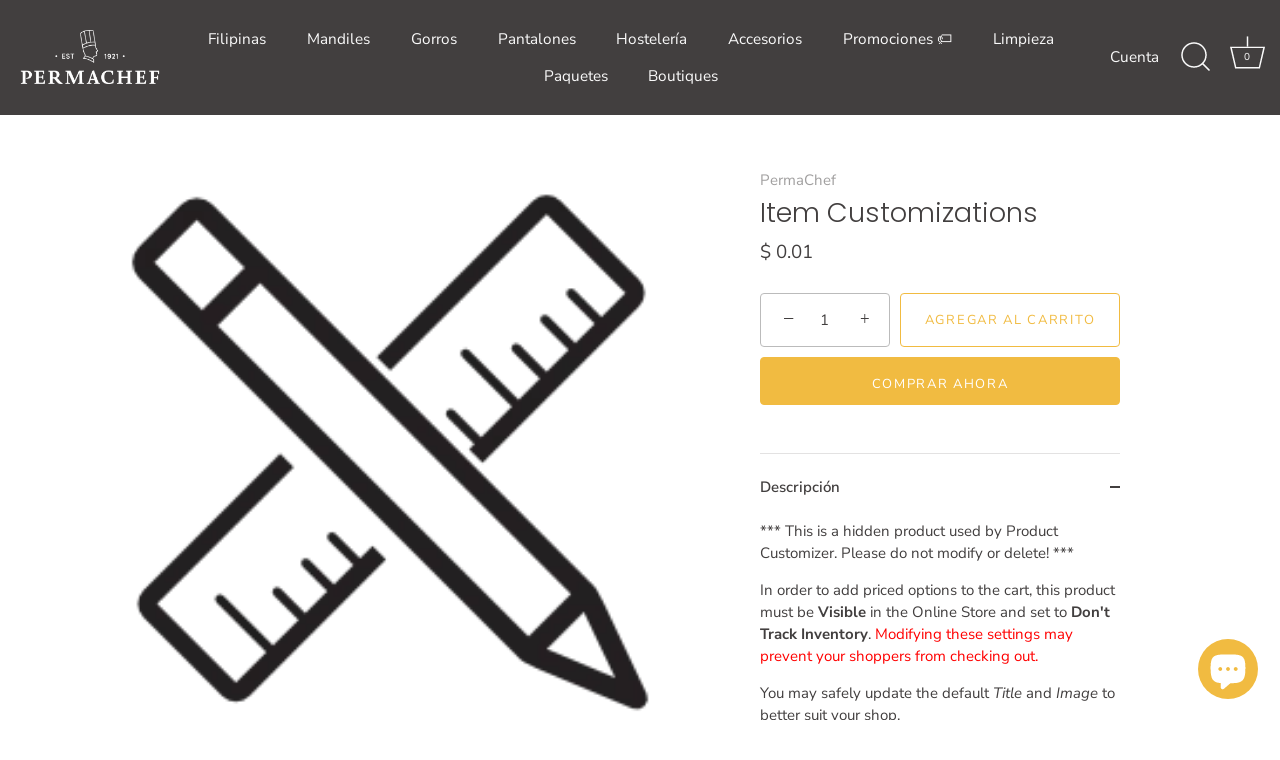

--- FILE ---
content_type: text/html; charset=utf-8
request_url: https://permachef.com/products/product-customizer-item-customizations
body_size: 38478
content:
<!doctype html>
<html class="no-js" lang="es">
<head>

  <meta name="google-site-verification" content="wD1VO2S4ttX-kD_N0iJs4bWb3O7qgKFm1HOeT1mWZDk" />
  <!-- Showcase 5.0.3 -->

  <link rel="preload" href="//permachef.com/cdn/shop/t/14/assets/styles.css?v=143611963718124306031759331942" as="style">

  <meta charset="utf-8" />
<meta name="viewport" content="width=device-width,initial-scale=1.0" />
<meta http-equiv="X-UA-Compatible" content="IE=edge">

<link rel="preconnect" href="https://cdn.shopify.com" crossorigin>
<link rel="preconnect" href="https://fonts.shopify.com" crossorigin>
<link rel="preconnect" href="https://monorail-edge.shopifysvc.com"><link rel="preload" as="font" href="//permachef.com/cdn/fonts/nunito_sans/nunitosans_n4.0276fe080df0ca4e6a22d9cb55aed3ed5ba6b1da.woff2" type="font/woff2" crossorigin><link rel="preload" as="font" href="//permachef.com/cdn/fonts/nunito_sans/nunitosans_n7.25d963ed46da26098ebeab731e90d8802d989fa5.woff2" type="font/woff2" crossorigin><link rel="preload" as="font" href="//permachef.com/cdn/fonts/nunito_sans/nunitosans_i4.6e408730afac1484cf297c30b0e67c86d17fc586.woff2" type="font/woff2" crossorigin><link rel="preload" as="font" href="//permachef.com/cdn/fonts/nunito_sans/nunitosans_i7.8c1124729eec046a321e2424b2acf328c2c12139.woff2" type="font/woff2" crossorigin><link rel="preload" as="font" href="//permachef.com/cdn/fonts/nunito_sans/nunitosans_n4.0276fe080df0ca4e6a22d9cb55aed3ed5ba6b1da.woff2" type="font/woff2" crossorigin><link rel="preload" as="font" href="//permachef.com/cdn/fonts/poppins/poppins_n3.05f58335c3209cce17da4f1f1ab324ebe2982441.woff2" type="font/woff2" crossorigin><link rel="preload" as="font" href="//permachef.com/cdn/fonts/poppins/poppins_n6.aa29d4918bc243723d56b59572e18228ed0786f6.woff2" type="font/woff2" crossorigin><link rel="preload" href="//permachef.com/cdn/shop/t/14/assets/vendor.js?v=70213052416818374661630947563" as="script">
<link rel="preload" href="//permachef.com/cdn/shop/t/14/assets/theme.js?v=83153927532068301841633626401" as="script"><link rel="canonical" href="https://permachef.com/products/product-customizer-item-customizations" /><link rel="shortcut icon" href="//permachef.com/cdn/shop/files/PermaChef_Favicon.png?v=1632980084" type="image/png" /><meta name="description" content="*** This is a hidden product used by Product Customizer. Please do not modify or delete! *** In order to add priced options to the cart, this product must be Visible in the Online Store and set to Don&#39;t Track Inventory. Modifying these settings may prevent your shoppers from checking out. You may safely update the defa">
<link rel="preload" as="font" href="//permachef.com/cdn/fonts/nunito_sans/nunitosans_n5.6fc0ed1feb3fc393c40619f180fc49c4d0aae0db.woff2" type="font/woff2" crossorigin><link rel="preload" as="font" href="//permachef.com/cdn/fonts/nunito_sans/nunitosans_n6.6e9464eba570101a53130c8130a9e17a8eb55c21.woff2" type="font/woff2" crossorigin><meta name="theme-color" content="#f1bb41">

  <title>
    Item Customizations &ndash; PermaChef
  </title>

  <meta property="og:site_name" content="PermaChef">
<meta property="og:url" content="https://permachef.com/products/product-customizer-item-customizations">
<meta property="og:title" content="Item Customizations">
<meta property="og:type" content="product">
<meta property="og:description" content="*** This is a hidden product used by Product Customizer. Please do not modify or delete! *** In order to add priced options to the cart, this product must be Visible in the Online Store and set to Don&#39;t Track Inventory. Modifying these settings may prevent your shoppers from checking out. You may safely update the defa"><meta property="og:image" content="http://permachef.com/cdn/shop/products/item-customizations-product-image_1200x1200.png?v=1494008429">
  <meta property="og:image:secure_url" content="https://permachef.com/cdn/shop/products/item-customizations-product-image_1200x1200.png?v=1494008429">
  <meta property="og:image:width" content="256">
  <meta property="og:image:height" content="256"><meta property="og:price:amount" content="0.01">
  <meta property="og:price:currency" content="MXN"><meta name="twitter:card" content="summary_large_image">
<meta name="twitter:title" content="Item Customizations">
<meta name="twitter:description" content="*** This is a hidden product used by Product Customizer. Please do not modify or delete! *** In order to add priced options to the cart, this product must be Visible in the Online Store and set to Don&#39;t Track Inventory. Modifying these settings may prevent your shoppers from checking out. You may safely update the defa">


  <link href="//permachef.com/cdn/shop/t/14/assets/styles.css?v=143611963718124306031759331942" rel="stylesheet" type="text/css" media="all" />

  <script>window.performance && window.performance.mark && window.performance.mark('shopify.content_for_header.start');</script><meta name="google-site-verification" content="p9NE2y9m4O7CP6lKUE28J7_FI7iIhsus87Kwrp0GHoo">
<meta name="facebook-domain-verification" content="p7rhbnhfzubn6xpc4ignje9p8e9nmf">
<meta id="shopify-digital-wallet" name="shopify-digital-wallet" content="/10549538/digital_wallets/dialog">
<meta name="shopify-checkout-api-token" content="8b801babdc057a526d19d457524c8210">
<meta id="in-context-paypal-metadata" data-shop-id="10549538" data-venmo-supported="false" data-environment="production" data-locale="es_ES" data-paypal-v4="true" data-currency="MXN">
<link rel="alternate" type="application/json+oembed" href="https://permachef.com/products/product-customizer-item-customizations.oembed">
<script async="async" src="/checkouts/internal/preloads.js?locale=es-MX"></script>
<script id="shopify-features" type="application/json">{"accessToken":"8b801babdc057a526d19d457524c8210","betas":["rich-media-storefront-analytics"],"domain":"permachef.com","predictiveSearch":true,"shopId":10549538,"locale":"es"}</script>
<script>var Shopify = Shopify || {};
Shopify.shop = "permachef.myshopify.com";
Shopify.locale = "es";
Shopify.currency = {"active":"MXN","rate":"1.0"};
Shopify.country = "MX";
Shopify.theme = {"name":"Showcase","id":126801903791,"schema_name":"Showcase","schema_version":"5.0.3","theme_store_id":677,"role":"main"};
Shopify.theme.handle = "null";
Shopify.theme.style = {"id":null,"handle":null};
Shopify.cdnHost = "permachef.com/cdn";
Shopify.routes = Shopify.routes || {};
Shopify.routes.root = "/";</script>
<script type="module">!function(o){(o.Shopify=o.Shopify||{}).modules=!0}(window);</script>
<script>!function(o){function n(){var o=[];function n(){o.push(Array.prototype.slice.apply(arguments))}return n.q=o,n}var t=o.Shopify=o.Shopify||{};t.loadFeatures=n(),t.autoloadFeatures=n()}(window);</script>
<script id="shop-js-analytics" type="application/json">{"pageType":"product"}</script>
<script defer="defer" async type="module" src="//permachef.com/cdn/shopifycloud/shop-js/modules/v2/client.init-shop-cart-sync_2Gr3Q33f.es.esm.js"></script>
<script defer="defer" async type="module" src="//permachef.com/cdn/shopifycloud/shop-js/modules/v2/chunk.common_noJfOIa7.esm.js"></script>
<script defer="defer" async type="module" src="//permachef.com/cdn/shopifycloud/shop-js/modules/v2/chunk.modal_Deo2FJQo.esm.js"></script>
<script type="module">
  await import("//permachef.com/cdn/shopifycloud/shop-js/modules/v2/client.init-shop-cart-sync_2Gr3Q33f.es.esm.js");
await import("//permachef.com/cdn/shopifycloud/shop-js/modules/v2/chunk.common_noJfOIa7.esm.js");
await import("//permachef.com/cdn/shopifycloud/shop-js/modules/v2/chunk.modal_Deo2FJQo.esm.js");

  window.Shopify.SignInWithShop?.initShopCartSync?.({"fedCMEnabled":true,"windoidEnabled":true});

</script>
<script>(function() {
  var isLoaded = false;
  function asyncLoad() {
    if (isLoaded) return;
    isLoaded = true;
    var urls = ["https:\/\/static.loloyal.com\/boom-cend\/entry-js\/boom-cend.js?shop=permachef.myshopify.com","https:\/\/inkybay.com\/shopify\/js\/inkybay.js?shop=permachef.myshopify.com"];
    for (var i = 0; i < urls.length; i++) {
      var s = document.createElement('script');
      s.type = 'text/javascript';
      s.async = true;
      s.src = urls[i];
      var x = document.getElementsByTagName('script')[0];
      x.parentNode.insertBefore(s, x);
    }
  };
  if(window.attachEvent) {
    window.attachEvent('onload', asyncLoad);
  } else {
    window.addEventListener('load', asyncLoad, false);
  }
})();</script>
<script id="__st">var __st={"a":10549538,"offset":-21600,"reqid":"c08495fd-1cbf-4e65-b19d-6be001ea4dad-1769425527","pageurl":"permachef.com\/products\/product-customizer-item-customizations","u":"ba9069369d35","p":"product","rtyp":"product","rid":10678347140};</script>
<script>window.ShopifyPaypalV4VisibilityTracking = true;</script>
<script id="captcha-bootstrap">!function(){'use strict';const t='contact',e='account',n='new_comment',o=[[t,t],['blogs',n],['comments',n],[t,'customer']],c=[[e,'customer_login'],[e,'guest_login'],[e,'recover_customer_password'],[e,'create_customer']],r=t=>t.map((([t,e])=>`form[action*='/${t}']:not([data-nocaptcha='true']) input[name='form_type'][value='${e}']`)).join(','),a=t=>()=>t?[...document.querySelectorAll(t)].map((t=>t.form)):[];function s(){const t=[...o],e=r(t);return a(e)}const i='password',u='form_key',d=['recaptcha-v3-token','g-recaptcha-response','h-captcha-response',i],f=()=>{try{return window.sessionStorage}catch{return}},m='__shopify_v',_=t=>t.elements[u];function p(t,e,n=!1){try{const o=window.sessionStorage,c=JSON.parse(o.getItem(e)),{data:r}=function(t){const{data:e,action:n}=t;return t[m]||n?{data:e,action:n}:{data:t,action:n}}(c);for(const[e,n]of Object.entries(r))t.elements[e]&&(t.elements[e].value=n);n&&o.removeItem(e)}catch(o){console.error('form repopulation failed',{error:o})}}const l='form_type',E='cptcha';function T(t){t.dataset[E]=!0}const w=window,h=w.document,L='Shopify',v='ce_forms',y='captcha';let A=!1;((t,e)=>{const n=(g='f06e6c50-85a8-45c8-87d0-21a2b65856fe',I='https://cdn.shopify.com/shopifycloud/storefront-forms-hcaptcha/ce_storefront_forms_captcha_hcaptcha.v1.5.2.iife.js',D={infoText:'Protegido por hCaptcha',privacyText:'Privacidad',termsText:'Términos'},(t,e,n)=>{const o=w[L][v],c=o.bindForm;if(c)return c(t,g,e,D).then(n);var r;o.q.push([[t,g,e,D],n]),r=I,A||(h.body.append(Object.assign(h.createElement('script'),{id:'captcha-provider',async:!0,src:r})),A=!0)});var g,I,D;w[L]=w[L]||{},w[L][v]=w[L][v]||{},w[L][v].q=[],w[L][y]=w[L][y]||{},w[L][y].protect=function(t,e){n(t,void 0,e),T(t)},Object.freeze(w[L][y]),function(t,e,n,w,h,L){const[v,y,A,g]=function(t,e,n){const i=e?o:[],u=t?c:[],d=[...i,...u],f=r(d),m=r(i),_=r(d.filter((([t,e])=>n.includes(e))));return[a(f),a(m),a(_),s()]}(w,h,L),I=t=>{const e=t.target;return e instanceof HTMLFormElement?e:e&&e.form},D=t=>v().includes(t);t.addEventListener('submit',(t=>{const e=I(t);if(!e)return;const n=D(e)&&!e.dataset.hcaptchaBound&&!e.dataset.recaptchaBound,o=_(e),c=g().includes(e)&&(!o||!o.value);(n||c)&&t.preventDefault(),c&&!n&&(function(t){try{if(!f())return;!function(t){const e=f();if(!e)return;const n=_(t);if(!n)return;const o=n.value;o&&e.removeItem(o)}(t);const e=Array.from(Array(32),(()=>Math.random().toString(36)[2])).join('');!function(t,e){_(t)||t.append(Object.assign(document.createElement('input'),{type:'hidden',name:u})),t.elements[u].value=e}(t,e),function(t,e){const n=f();if(!n)return;const o=[...t.querySelectorAll(`input[type='${i}']`)].map((({name:t})=>t)),c=[...d,...o],r={};for(const[a,s]of new FormData(t).entries())c.includes(a)||(r[a]=s);n.setItem(e,JSON.stringify({[m]:1,action:t.action,data:r}))}(t,e)}catch(e){console.error('failed to persist form',e)}}(e),e.submit())}));const S=(t,e)=>{t&&!t.dataset[E]&&(n(t,e.some((e=>e===t))),T(t))};for(const o of['focusin','change'])t.addEventListener(o,(t=>{const e=I(t);D(e)&&S(e,y())}));const B=e.get('form_key'),M=e.get(l),P=B&&M;t.addEventListener('DOMContentLoaded',(()=>{const t=y();if(P)for(const e of t)e.elements[l].value===M&&p(e,B);[...new Set([...A(),...v().filter((t=>'true'===t.dataset.shopifyCaptcha))])].forEach((e=>S(e,t)))}))}(h,new URLSearchParams(w.location.search),n,t,e,['guest_login'])})(!0,!0)}();</script>
<script integrity="sha256-4kQ18oKyAcykRKYeNunJcIwy7WH5gtpwJnB7kiuLZ1E=" data-source-attribution="shopify.loadfeatures" defer="defer" src="//permachef.com/cdn/shopifycloud/storefront/assets/storefront/load_feature-a0a9edcb.js" crossorigin="anonymous"></script>
<script data-source-attribution="shopify.dynamic_checkout.dynamic.init">var Shopify=Shopify||{};Shopify.PaymentButton=Shopify.PaymentButton||{isStorefrontPortableWallets:!0,init:function(){window.Shopify.PaymentButton.init=function(){};var t=document.createElement("script");t.src="https://permachef.com/cdn/shopifycloud/portable-wallets/latest/portable-wallets.es.js",t.type="module",document.head.appendChild(t)}};
</script>
<script data-source-attribution="shopify.dynamic_checkout.buyer_consent">
  function portableWalletsHideBuyerConsent(e){var t=document.getElementById("shopify-buyer-consent"),n=document.getElementById("shopify-subscription-policy-button");t&&n&&(t.classList.add("hidden"),t.setAttribute("aria-hidden","true"),n.removeEventListener("click",e))}function portableWalletsShowBuyerConsent(e){var t=document.getElementById("shopify-buyer-consent"),n=document.getElementById("shopify-subscription-policy-button");t&&n&&(t.classList.remove("hidden"),t.removeAttribute("aria-hidden"),n.addEventListener("click",e))}window.Shopify?.PaymentButton&&(window.Shopify.PaymentButton.hideBuyerConsent=portableWalletsHideBuyerConsent,window.Shopify.PaymentButton.showBuyerConsent=portableWalletsShowBuyerConsent);
</script>
<script>
  function portableWalletsCleanup(e){e&&e.src&&console.error("Failed to load portable wallets script "+e.src);var t=document.querySelectorAll("shopify-accelerated-checkout .shopify-payment-button__skeleton, shopify-accelerated-checkout-cart .wallet-cart-button__skeleton"),e=document.getElementById("shopify-buyer-consent");for(let e=0;e<t.length;e++)t[e].remove();e&&e.remove()}function portableWalletsNotLoadedAsModule(e){e instanceof ErrorEvent&&"string"==typeof e.message&&e.message.includes("import.meta")&&"string"==typeof e.filename&&e.filename.includes("portable-wallets")&&(window.removeEventListener("error",portableWalletsNotLoadedAsModule),window.Shopify.PaymentButton.failedToLoad=e,"loading"===document.readyState?document.addEventListener("DOMContentLoaded",window.Shopify.PaymentButton.init):window.Shopify.PaymentButton.init())}window.addEventListener("error",portableWalletsNotLoadedAsModule);
</script>

<script type="module" src="https://permachef.com/cdn/shopifycloud/portable-wallets/latest/portable-wallets.es.js" onError="portableWalletsCleanup(this)" crossorigin="anonymous"></script>
<script nomodule>
  document.addEventListener("DOMContentLoaded", portableWalletsCleanup);
</script>

<script id='scb4127' type='text/javascript' async='' src='https://permachef.com/cdn/shopifycloud/privacy-banner/storefront-banner.js'></script><link id="shopify-accelerated-checkout-styles" rel="stylesheet" media="screen" href="https://permachef.com/cdn/shopifycloud/portable-wallets/latest/accelerated-checkout-backwards-compat.css" crossorigin="anonymous">
<style id="shopify-accelerated-checkout-cart">
        #shopify-buyer-consent {
  margin-top: 1em;
  display: inline-block;
  width: 100%;
}

#shopify-buyer-consent.hidden {
  display: none;
}

#shopify-subscription-policy-button {
  background: none;
  border: none;
  padding: 0;
  text-decoration: underline;
  font-size: inherit;
  cursor: pointer;
}

#shopify-subscription-policy-button::before {
  box-shadow: none;
}

      </style>

<script>window.performance && window.performance.mark && window.performance.mark('shopify.content_for_header.end');</script>

  <script>
    document.documentElement.className = document.documentElement.className.replace('no-js', 'js');
    window.theme = window.theme || {};
    theme.money_format = "$ {{amount}}";
    theme.money_container = '.theme-money';
    theme.strings = {
      previous: "Anterior",
      next: "Siguiente",
      close: "Cerrar",
      addressError: "No se puede encontrar esa dirección",
      addressNoResults: "No results for that address",
      addressQueryLimit: "Se ha excedido el límite de uso de la API de Google . Considere la posibilidad de actualizar a un \u003ca href=\"https:\/\/developers.google.com\/maps\/premium\/usage-limits\"\u003ePlan Premium\u003c\/a\u003e.",
      authError: "Hubo un problema de autenticación con su cuenta de Google Maps.",
      back: "Retroceder",
      cartConfirmation: "Debe aceptar los términos y condiciones antes de continuar.",
      loadMore: "Ver mas",
      infiniteScrollNoMore: "No hay resultados",
      priceNonExistent: "No disponible",
      buttonDefault: "Agregar al carrito",
      buttonNoStock: "Agotado",
      buttonNoVariant: "No disponible",
      variantNoStock: "Agotado",
      unitPriceSeparator: " \/ ",
      colorBoxPrevious: "Anterior",
      colorBoxNext: "Próximo",
      colorBoxClose: "Cerrar",
      navigateHome: "Inicio",
      productAddingToCart: "Añadiendo",
      productAddedToCart: "¡Gracias!",
      popupWasAdded: "fue agregado a tu carrito",
      popupCheckout: "Finalizar compra",
      popupContinueShopping: "Continuar la compra",
      onlyXLeft: "¡Sólo quedan [[ quantity ]] !",
      priceSoldOut: "Agotado",
      loading: "Cargando...",
      viewCart: "Carrito",
      page: "Página {{ page }}",
      imageSlider: "Imagenes",
      clearAll: "Borrar todo"
    };
    theme.routes = {
      root_url: '/',
      cart_url: '/cart',
      cart_add_url: '/cart/add',
      checkout: '/checkout'
    };
    theme.settings = {
      productImageParallax: false,
      animationEnabledDesktop: true,
      animationEnabledMobile: false
    };

    theme.checkViewportFillers = function(){
      var toggleState = false;
      var elPageContent = document.getElementById('page-content');
      if(elPageContent) {
        var elOverlapSection = elPageContent.querySelector('.header-overlap-section');
        if (elOverlapSection) {
          var padding = parseInt(getComputedStyle(elPageContent).getPropertyValue('padding-top'));
          toggleState = ((Math.round(elOverlapSection.offsetTop) - padding) === 0);
        }
      }
      if(toggleState) {
        document.getElementsByTagName('body')[0].classList.add('header-section-overlap');
      } else {
        document.getElementsByTagName('body')[0].classList.remove('header-section-overlap');
      }
    };

    theme.assessAltLogo = function(){
      var elsOverlappers = document.querySelectorAll('.needs-alt-logo');
      var useAltLogo = false;
      if(elsOverlappers.length) {
        var elSiteControl = document.querySelector('#site-control');
        var elSiteControlInner = document.querySelector('#site-control .site-control__inner');
        var headerMid = elSiteControlInner.offsetTop + elSiteControl.offsetTop + elSiteControlInner.offsetHeight / 2;
        Array.prototype.forEach.call(elsOverlappers, function(el, i){
          var thisTop = el.getBoundingClientRect().top;
          var thisBottom = thisTop + el.offsetHeight;
          if(headerMid > thisTop && headerMid < thisBottom) {
            useAltLogo = true;
            return false;
          }
        });
      }
      if(useAltLogo) {
        document.getElementsByTagName('body')[0].classList.add('use-alt-logo');
      } else {
        document.getElementsByTagName('body')[0].classList.remove('use-alt-logo');
      }
    };
  </script>

  
<!-- Start of Judge.me Core -->
<link rel="dns-prefetch" href="https://cdn.judge.me/">
<script data-cfasync='false' class='jdgm-settings-script'>window.jdgmSettings={"pagination":5,"disable_web_reviews":false,"badge_no_review_text":"Sin reseñas","badge_n_reviews_text":"{{ n }} reseña/reseñas","hide_badge_preview_if_no_reviews":true,"badge_hide_text":false,"enforce_center_preview_badge":false,"widget_title":"Reseñas de Clientes","widget_open_form_text":"Escribir una reseña","widget_close_form_text":"Cancelar reseña","widget_refresh_page_text":"Actualizar página","widget_summary_text":"Basado en {{ number_of_reviews }} reseña/reseñas","widget_no_review_text":"Sé el primero en escribir una reseña","widget_name_field_text":"Nombre","widget_verified_name_field_text":"Nombre Verificado (público)","widget_name_placeholder_text":"Nombre","widget_required_field_error_text":"Este campo es obligatorio.","widget_email_field_text":"Dirección de correo electrónico","widget_verified_email_field_text":"Correo electrónico Verificado (privado, no se puede editar)","widget_email_placeholder_text":"Tu dirección de correo electrónico","widget_email_field_error_text":"Por favor, ingresa una dirección de correo electrónico válida.","widget_rating_field_text":"Calificación","widget_review_title_field_text":"Título de la Reseña","widget_review_title_placeholder_text":"Da un título a tu reseña","widget_review_body_field_text":"Contenido de la reseña","widget_review_body_placeholder_text":"Empieza a escribir aquí...","widget_pictures_field_text":"Imagen/Video (opcional)","widget_submit_review_text":"Enviar Reseña","widget_submit_verified_review_text":"Enviar Reseña Verificada","widget_submit_success_msg_with_auto_publish":"¡Gracias! Por favor, actualiza la página en unos momentos para ver tu reseña. Puedes eliminar o editar tu reseña iniciando sesión en \u003ca href='https://judge.me/login' target='_blank' rel='nofollow noopener'\u003eJudge.me\u003c/a\u003e","widget_submit_success_msg_no_auto_publish":"¡Gracias! Tu reseña se publicará tan pronto como sea aprobada por el administrador de la tienda. Puedes eliminar o editar tu reseña iniciando sesión en \u003ca href='https://judge.me/login' target='_blank' rel='nofollow noopener'\u003eJudge.me\u003c/a\u003e","widget_show_default_reviews_out_of_total_text":"Mostrando {{ n_reviews_shown }} de {{ n_reviews }} reseñas.","widget_show_all_link_text":"Mostrar todas","widget_show_less_link_text":"Mostrar menos","widget_author_said_text":"{{ reviewer_name }} dijo:","widget_days_text":"hace {{ n }} día/días","widget_weeks_text":"hace {{ n }} semana/semanas","widget_months_text":"hace {{ n }} mes/meses","widget_years_text":"hace {{ n }} año/años","widget_yesterday_text":"Ayer","widget_today_text":"Hoy","widget_replied_text":"\u003e\u003e {{ shop_name }} respondió:","widget_read_more_text":"Leer más","widget_reviewer_name_as_initial":"","widget_rating_filter_color":"#fbcd0a","widget_rating_filter_see_all_text":"Ver todas las reseñas","widget_sorting_most_recent_text":"Más Recientes","widget_sorting_highest_rating_text":"Mayor Calificación","widget_sorting_lowest_rating_text":"Menor Calificación","widget_sorting_with_pictures_text":"Solo Imágenes","widget_sorting_most_helpful_text":"Más Útiles","widget_open_question_form_text":"Hacer una pregunta","widget_reviews_subtab_text":"Reseñas","widget_questions_subtab_text":"Preguntas","widget_question_label_text":"Pregunta","widget_answer_label_text":"Respuesta","widget_question_placeholder_text":"Escribe tu pregunta aquí","widget_submit_question_text":"Enviar Pregunta","widget_question_submit_success_text":"¡Gracias por tu pregunta! Te notificaremos una vez que sea respondida.","verified_badge_text":"Verificado","verified_badge_bg_color":"","verified_badge_text_color":"","verified_badge_placement":"left-of-reviewer-name","widget_review_max_height":"","widget_hide_border":false,"widget_social_share":false,"widget_thumb":false,"widget_review_location_show":false,"widget_location_format":"","all_reviews_include_out_of_store_products":true,"all_reviews_out_of_store_text":"(fuera de la tienda)","all_reviews_pagination":100,"all_reviews_product_name_prefix_text":"sobre","enable_review_pictures":true,"enable_question_anwser":false,"widget_theme":"default","review_date_format":"mm/dd/yyyy","default_sort_method":"most-recent","widget_product_reviews_subtab_text":"Reseñas de Productos","widget_shop_reviews_subtab_text":"Reseñas de la Tienda","widget_other_products_reviews_text":"Reseñas para otros productos","widget_store_reviews_subtab_text":"Reseñas de la tienda","widget_no_store_reviews_text":"Esta tienda no ha recibido ninguna reseña todavía","widget_web_restriction_product_reviews_text":"Este producto no ha recibido ninguna reseña todavía","widget_no_items_text":"No se encontraron elementos","widget_show_more_text":"Mostrar más","widget_write_a_store_review_text":"Escribir una Reseña de la Tienda","widget_other_languages_heading":"Reseñas en Otros Idiomas","widget_translate_review_text":"Traducir reseña a {{ language }}","widget_translating_review_text":"Traduciendo...","widget_show_original_translation_text":"Mostrar original ({{ language }})","widget_translate_review_failed_text":"No se pudo traducir la reseña.","widget_translate_review_retry_text":"Reintentar","widget_translate_review_try_again_later_text":"Intentar más tarde","show_product_url_for_grouped_product":false,"widget_sorting_pictures_first_text":"Imágenes Primero","show_pictures_on_all_rev_page_mobile":false,"show_pictures_on_all_rev_page_desktop":false,"floating_tab_hide_mobile_install_preference":false,"floating_tab_button_name":"★ Reseñas","floating_tab_title":"Deja que los clientes hablen por nosotros","floating_tab_button_color":"","floating_tab_button_background_color":"","floating_tab_url":"","floating_tab_url_enabled":false,"floating_tab_tab_style":"text","all_reviews_text_badge_text":"Los clientes nos califican {{ shop.metafields.judgeme.all_reviews_rating | round: 1 }}/5 basado en {{ shop.metafields.judgeme.all_reviews_count }} reseñas.","all_reviews_text_badge_text_branded_style":"{{ shop.metafields.judgeme.all_reviews_rating | round: 1 }} de 5 estrellas basado en {{ shop.metafields.judgeme.all_reviews_count }} reseñas","is_all_reviews_text_badge_a_link":false,"show_stars_for_all_reviews_text_badge":false,"all_reviews_text_badge_url":"","all_reviews_text_style":"text","all_reviews_text_color_style":"judgeme_brand_color","all_reviews_text_color":"#108474","all_reviews_text_show_jm_brand":true,"featured_carousel_show_header":true,"featured_carousel_title":"Deja que los clientes hablen por nosotros","testimonials_carousel_title":"Los clientes nos dicen","videos_carousel_title":"Historias de clientes reales","cards_carousel_title":"Los clientes nos dicen","featured_carousel_count_text":"de {{ n }} reseñas","featured_carousel_add_link_to_all_reviews_page":false,"featured_carousel_url":"","featured_carousel_show_images":true,"featured_carousel_autoslide_interval":5,"featured_carousel_arrows_on_the_sides":false,"featured_carousel_height":250,"featured_carousel_width":80,"featured_carousel_image_size":0,"featured_carousel_image_height":250,"featured_carousel_arrow_color":"#eeeeee","verified_count_badge_style":"vintage","verified_count_badge_orientation":"horizontal","verified_count_badge_color_style":"judgeme_brand_color","verified_count_badge_color":"#108474","is_verified_count_badge_a_link":false,"verified_count_badge_url":"","verified_count_badge_show_jm_brand":true,"widget_rating_preset_default":5,"widget_first_sub_tab":"product-reviews","widget_show_histogram":true,"widget_histogram_use_custom_color":false,"widget_pagination_use_custom_color":false,"widget_star_use_custom_color":false,"widget_verified_badge_use_custom_color":false,"widget_write_review_use_custom_color":false,"picture_reminder_submit_button":"Upload Pictures","enable_review_videos":false,"mute_video_by_default":false,"widget_sorting_videos_first_text":"Videos Primero","widget_review_pending_text":"Pendiente","featured_carousel_items_for_large_screen":3,"social_share_options_order":"Facebook,Twitter","remove_microdata_snippet":true,"disable_json_ld":false,"enable_json_ld_products":false,"preview_badge_show_question_text":false,"preview_badge_no_question_text":"Sin preguntas","preview_badge_n_question_text":"{{ number_of_questions }} pregunta/preguntas","qa_badge_show_icon":false,"qa_badge_position":"same-row","remove_judgeme_branding":false,"widget_add_search_bar":false,"widget_search_bar_placeholder":"Buscar","widget_sorting_verified_only_text":"Solo verificadas","featured_carousel_theme":"default","featured_carousel_show_rating":true,"featured_carousel_show_title":true,"featured_carousel_show_body":true,"featured_carousel_show_date":false,"featured_carousel_show_reviewer":true,"featured_carousel_show_product":false,"featured_carousel_header_background_color":"#108474","featured_carousel_header_text_color":"#ffffff","featured_carousel_name_product_separator":"reviewed","featured_carousel_full_star_background":"#108474","featured_carousel_empty_star_background":"#dadada","featured_carousel_vertical_theme_background":"#f9fafb","featured_carousel_verified_badge_enable":false,"featured_carousel_verified_badge_color":"#108474","featured_carousel_border_style":"round","featured_carousel_review_line_length_limit":3,"featured_carousel_more_reviews_button_text":"Leer más reseñas","featured_carousel_view_product_button_text":"Ver producto","all_reviews_page_load_reviews_on":"scroll","all_reviews_page_load_more_text":"Cargar Más Reseñas","disable_fb_tab_reviews":false,"enable_ajax_cdn_cache":false,"widget_public_name_text":"mostrado públicamente como","default_reviewer_name":"John Smith","default_reviewer_name_has_non_latin":true,"widget_reviewer_anonymous":"Anónimo","medals_widget_title":"Medallas de Reseñas Judge.me","medals_widget_background_color":"#f9fafb","medals_widget_position":"footer_all_pages","medals_widget_border_color":"#f9fafb","medals_widget_verified_text_position":"left","medals_widget_use_monochromatic_version":false,"medals_widget_elements_color":"#108474","show_reviewer_avatar":true,"widget_invalid_yt_video_url_error_text":"No es una URL de video de YouTube","widget_max_length_field_error_text":"Por favor, ingresa no más de {0} caracteres.","widget_show_country_flag":false,"widget_show_collected_via_shop_app":true,"widget_verified_by_shop_badge_style":"light","widget_verified_by_shop_text":"Verificado por la Tienda","widget_show_photo_gallery":false,"widget_load_with_code_splitting":true,"widget_ugc_install_preference":false,"widget_ugc_title":"Hecho por nosotros, Compartido por ti","widget_ugc_subtitle":"Etiquétanos para ver tu imagen destacada en nuestra página","widget_ugc_arrows_color":"#ffffff","widget_ugc_primary_button_text":"Comprar Ahora","widget_ugc_primary_button_background_color":"#108474","widget_ugc_primary_button_text_color":"#ffffff","widget_ugc_primary_button_border_width":"0","widget_ugc_primary_button_border_style":"none","widget_ugc_primary_button_border_color":"#108474","widget_ugc_primary_button_border_radius":"25","widget_ugc_secondary_button_text":"Cargar Más","widget_ugc_secondary_button_background_color":"#ffffff","widget_ugc_secondary_button_text_color":"#108474","widget_ugc_secondary_button_border_width":"2","widget_ugc_secondary_button_border_style":"solid","widget_ugc_secondary_button_border_color":"#108474","widget_ugc_secondary_button_border_radius":"25","widget_ugc_reviews_button_text":"Ver Reseñas","widget_ugc_reviews_button_background_color":"#ffffff","widget_ugc_reviews_button_text_color":"#108474","widget_ugc_reviews_button_border_width":"2","widget_ugc_reviews_button_border_style":"solid","widget_ugc_reviews_button_border_color":"#108474","widget_ugc_reviews_button_border_radius":"25","widget_ugc_reviews_button_link_to":"judgeme-reviews-page","widget_ugc_show_post_date":true,"widget_ugc_max_width":"800","widget_rating_metafield_value_type":true,"widget_primary_color":"#108474","widget_enable_secondary_color":false,"widget_secondary_color":"#edf5f5","widget_summary_average_rating_text":"{{ average_rating }} de 5","widget_media_grid_title":"Fotos y videos de clientes","widget_media_grid_see_more_text":"Ver más","widget_round_style":false,"widget_show_product_medals":true,"widget_verified_by_judgeme_text":"Verificado por Judge.me","widget_show_store_medals":true,"widget_verified_by_judgeme_text_in_store_medals":"Verificado por Judge.me","widget_media_field_exceed_quantity_message":"Lo sentimos, solo podemos aceptar {{ max_media }} para una reseña.","widget_media_field_exceed_limit_message":"{{ file_name }} es demasiado grande, por favor selecciona un {{ media_type }} menor a {{ size_limit }}MB.","widget_review_submitted_text":"¡Reseña Enviada!","widget_question_submitted_text":"¡Pregunta Enviada!","widget_close_form_text_question":"Cancelar","widget_write_your_answer_here_text":"Escribe tu respuesta aquí","widget_enabled_branded_link":true,"widget_show_collected_by_judgeme":true,"widget_reviewer_name_color":"","widget_write_review_text_color":"","widget_write_review_bg_color":"","widget_collected_by_judgeme_text":"recopilado por Judge.me","widget_pagination_type":"standard","widget_load_more_text":"Cargar Más","widget_load_more_color":"#108474","widget_full_review_text":"Reseña Completa","widget_read_more_reviews_text":"Leer Más Reseñas","widget_read_questions_text":"Leer Preguntas","widget_questions_and_answers_text":"Preguntas y Respuestas","widget_verified_by_text":"Verificado por","widget_verified_text":"Verificado","widget_number_of_reviews_text":"{{ number_of_reviews }} reseñas","widget_back_button_text":"Atrás","widget_next_button_text":"Siguiente","widget_custom_forms_filter_button":"Filtros","custom_forms_style":"vertical","widget_show_review_information":false,"how_reviews_are_collected":"¿Cómo se recopilan las reseñas?","widget_show_review_keywords":false,"widget_gdpr_statement":"Cómo usamos tus datos: Solo te contactaremos sobre la reseña que dejaste, y solo si es necesario. Al enviar tu reseña, aceptas los \u003ca href='https://judge.me/terms' target='_blank' rel='nofollow noopener'\u003etérminos\u003c/a\u003e, \u003ca href='https://judge.me/privacy' target='_blank' rel='nofollow noopener'\u003eprivacidad\u003c/a\u003e y \u003ca href='https://judge.me/content-policy' target='_blank' rel='nofollow noopener'\u003epolíticas de contenido\u003c/a\u003e de Judge.me.","widget_multilingual_sorting_enabled":false,"widget_translate_review_content_enabled":false,"widget_translate_review_content_method":"manual","popup_widget_review_selection":"automatically_with_pictures","popup_widget_round_border_style":true,"popup_widget_show_title":true,"popup_widget_show_body":true,"popup_widget_show_reviewer":false,"popup_widget_show_product":true,"popup_widget_show_pictures":true,"popup_widget_use_review_picture":true,"popup_widget_show_on_home_page":true,"popup_widget_show_on_product_page":true,"popup_widget_show_on_collection_page":true,"popup_widget_show_on_cart_page":true,"popup_widget_position":"bottom_left","popup_widget_first_review_delay":5,"popup_widget_duration":5,"popup_widget_interval":5,"popup_widget_review_count":5,"popup_widget_hide_on_mobile":true,"review_snippet_widget_round_border_style":true,"review_snippet_widget_card_color":"#FFFFFF","review_snippet_widget_slider_arrows_background_color":"#FFFFFF","review_snippet_widget_slider_arrows_color":"#000000","review_snippet_widget_star_color":"#108474","show_product_variant":false,"all_reviews_product_variant_label_text":"Variante: ","widget_show_verified_branding":false,"widget_ai_summary_title":"Los clientes dicen","widget_ai_summary_disclaimer":"Resumen de reseñas impulsado por IA basado en reseñas recientes de clientes","widget_show_ai_summary":false,"widget_show_ai_summary_bg":false,"widget_show_review_title_input":true,"redirect_reviewers_invited_via_email":"review_widget","request_store_review_after_product_review":false,"request_review_other_products_in_order":false,"review_form_color_scheme":"default","review_form_corner_style":"square","review_form_star_color":{},"review_form_text_color":"#333333","review_form_background_color":"#ffffff","review_form_field_background_color":"#fafafa","review_form_button_color":{},"review_form_button_text_color":"#ffffff","review_form_modal_overlay_color":"#000000","review_content_screen_title_text":"¿Cómo calificarías este producto?","review_content_introduction_text":"Nos encantaría que compartieras un poco sobre tu experiencia.","store_review_form_title_text":"¿Cómo calificarías esta tienda?","store_review_form_introduction_text":"Nos encantaría que compartieras un poco sobre tu experiencia.","show_review_guidance_text":true,"one_star_review_guidance_text":"Pobre","five_star_review_guidance_text":"Excelente","customer_information_screen_title_text":"Sobre ti","customer_information_introduction_text":"Por favor, cuéntanos más sobre ti.","custom_questions_screen_title_text":"Tu experiencia en más detalle","custom_questions_introduction_text":"Aquí hay algunas preguntas para ayudarnos a entender más sobre tu experiencia.","review_submitted_screen_title_text":"¡Gracias por tu reseña!","review_submitted_screen_thank_you_text":"La estamos procesando y aparecerá en la tienda pronto.","review_submitted_screen_email_verification_text":"Por favor, confirma tu correo electrónico haciendo clic en el enlace que acabamos de enviarte. Esto nos ayuda a mantener las reseñas auténticas.","review_submitted_request_store_review_text":"¿Te gustaría compartir tu experiencia de compra con nosotros?","review_submitted_review_other_products_text":"¿Te gustaría reseñar estos productos?","store_review_screen_title_text":"¿Te gustaría compartir tu experiencia de compra con nosotros?","store_review_introduction_text":"Valoramos tu opinión y la utilizamos para mejorar. Por favor, comparte cualquier pensamiento o sugerencia que tengas.","reviewer_media_screen_title_picture_text":"Compartir una foto","reviewer_media_introduction_picture_text":"Sube una foto para apoyar tu reseña.","reviewer_media_screen_title_video_text":"Compartir un video","reviewer_media_introduction_video_text":"Sube un video para apoyar tu reseña.","reviewer_media_screen_title_picture_or_video_text":"Compartir una foto o video","reviewer_media_introduction_picture_or_video_text":"Sube una foto o video para apoyar tu reseña.","reviewer_media_youtube_url_text":"Pega tu URL de Youtube aquí","advanced_settings_next_step_button_text":"Siguiente","advanced_settings_close_review_button_text":"Cerrar","modal_write_review_flow":false,"write_review_flow_required_text":"Obligatorio","write_review_flow_privacy_message_text":"Respetamos tu privacidad.","write_review_flow_anonymous_text":"Reseña como anónimo","write_review_flow_visibility_text":"No será visible para otros clientes.","write_review_flow_multiple_selection_help_text":"Selecciona tantos como quieras","write_review_flow_single_selection_help_text":"Selecciona una opción","write_review_flow_required_field_error_text":"Este campo es obligatorio","write_review_flow_invalid_email_error_text":"Por favor ingresa una dirección de correo válida","write_review_flow_max_length_error_text":"Máx. {{ max_length }} caracteres.","write_review_flow_media_upload_text":"\u003cb\u003eHaz clic para subir\u003c/b\u003e o arrastrar y soltar","write_review_flow_gdpr_statement":"Solo te contactaremos sobre tu reseña si es necesario. Al enviar tu reseña, aceptas nuestros \u003ca href='https://judge.me/terms' target='_blank' rel='nofollow noopener'\u003etérminos y condiciones\u003c/a\u003e y \u003ca href='https://judge.me/privacy' target='_blank' rel='nofollow noopener'\u003epolítica de privacidad\u003c/a\u003e.","rating_only_reviews_enabled":false,"show_negative_reviews_help_screen":false,"new_review_flow_help_screen_rating_threshold":3,"negative_review_resolution_screen_title_text":"Cuéntanos más","negative_review_resolution_text":"Tu experiencia es importante para nosotros. Si hubo problemas con tu compra, estamos aquí para ayudar. No dudes en contactarnos, nos encantaría la oportunidad de arreglar las cosas.","negative_review_resolution_button_text":"Contáctanos","negative_review_resolution_proceed_with_review_text":"Deja una reseña","negative_review_resolution_subject":"Problema con la compra de {{ shop_name }}.{{ order_name }}","preview_badge_collection_page_install_status":false,"widget_review_custom_css":"","preview_badge_custom_css":"","preview_badge_stars_count":"5-stars","featured_carousel_custom_css":"","floating_tab_custom_css":"","all_reviews_widget_custom_css":"","medals_widget_custom_css":"","verified_badge_custom_css":"","all_reviews_text_custom_css":"","transparency_badges_collected_via_store_invite":false,"transparency_badges_from_another_provider":false,"transparency_badges_collected_from_store_visitor":false,"transparency_badges_collected_by_verified_review_provider":false,"transparency_badges_earned_reward":false,"transparency_badges_collected_via_store_invite_text":"Reseña recopilada a través de una invitación al negocio","transparency_badges_from_another_provider_text":"Reseña recopilada de otro proveedor","transparency_badges_collected_from_store_visitor_text":"Reseña recopilada de un visitante del negocio","transparency_badges_written_in_google_text":"Reseña escrita en Google","transparency_badges_written_in_etsy_text":"Reseña escrita en Etsy","transparency_badges_written_in_shop_app_text":"Reseña escrita en Shop App","transparency_badges_earned_reward_text":"Reseña ganó una recompensa para una futura compra","product_review_widget_per_page":10,"widget_store_review_label_text":"Reseña de la tienda","checkout_comment_extension_title_on_product_page":"Customer Comments","checkout_comment_extension_num_latest_comment_show":5,"checkout_comment_extension_format":"name_and_timestamp","checkout_comment_customer_name":"last_initial","checkout_comment_comment_notification":true,"preview_badge_collection_page_install_preference":true,"preview_badge_home_page_install_preference":false,"preview_badge_product_page_install_preference":true,"review_widget_install_preference":"","review_carousel_install_preference":false,"floating_reviews_tab_install_preference":"none","verified_reviews_count_badge_install_preference":false,"all_reviews_text_install_preference":false,"review_widget_best_location":true,"judgeme_medals_install_preference":false,"review_widget_revamp_enabled":false,"review_widget_qna_enabled":false,"review_widget_header_theme":"minimal","review_widget_widget_title_enabled":true,"review_widget_header_text_size":"medium","review_widget_header_text_weight":"regular","review_widget_average_rating_style":"compact","review_widget_bar_chart_enabled":true,"review_widget_bar_chart_type":"numbers","review_widget_bar_chart_style":"standard","review_widget_expanded_media_gallery_enabled":false,"review_widget_reviews_section_theme":"standard","review_widget_image_style":"thumbnails","review_widget_review_image_ratio":"square","review_widget_stars_size":"medium","review_widget_verified_badge":"standard_text","review_widget_review_title_text_size":"medium","review_widget_review_text_size":"medium","review_widget_review_text_length":"medium","review_widget_number_of_columns_desktop":3,"review_widget_carousel_transition_speed":5,"review_widget_custom_questions_answers_display":"always","review_widget_button_text_color":"#FFFFFF","review_widget_text_color":"#000000","review_widget_lighter_text_color":"#7B7B7B","review_widget_corner_styling":"soft","review_widget_review_word_singular":"reseña","review_widget_review_word_plural":"reseñas","review_widget_voting_label":"¿Útil?","review_widget_shop_reply_label":"Respuesta de {{ shop_name }}:","review_widget_filters_title":"Filtros","qna_widget_question_word_singular":"Pregunta","qna_widget_question_word_plural":"Preguntas","qna_widget_answer_reply_label":"Respuesta de {{ answerer_name }}:","qna_content_screen_title_text":"Preguntar sobre este producto","qna_widget_question_required_field_error_text":"Por favor, ingrese su pregunta.","qna_widget_flow_gdpr_statement":"Solo te contactaremos sobre tu pregunta si es necesario. Al enviar tu pregunta, aceptas nuestros \u003ca href='https://judge.me/terms' target='_blank' rel='nofollow noopener'\u003etérminos y condiciones\u003c/a\u003e y \u003ca href='https://judge.me/privacy' target='_blank' rel='nofollow noopener'\u003epolítica de privacidad\u003c/a\u003e.","qna_widget_question_submitted_text":"¡Gracias por tu pregunta!","qna_widget_close_form_text_question":"Cerrar","qna_widget_question_submit_success_text":"Te informaremos por correo electrónico cuando te respondamos tu pregunta.","all_reviews_widget_v2025_enabled":false,"all_reviews_widget_v2025_header_theme":"default","all_reviews_widget_v2025_widget_title_enabled":true,"all_reviews_widget_v2025_header_text_size":"medium","all_reviews_widget_v2025_header_text_weight":"regular","all_reviews_widget_v2025_average_rating_style":"compact","all_reviews_widget_v2025_bar_chart_enabled":true,"all_reviews_widget_v2025_bar_chart_type":"numbers","all_reviews_widget_v2025_bar_chart_style":"standard","all_reviews_widget_v2025_expanded_media_gallery_enabled":false,"all_reviews_widget_v2025_show_store_medals":true,"all_reviews_widget_v2025_show_photo_gallery":true,"all_reviews_widget_v2025_show_review_keywords":false,"all_reviews_widget_v2025_show_ai_summary":false,"all_reviews_widget_v2025_show_ai_summary_bg":false,"all_reviews_widget_v2025_add_search_bar":false,"all_reviews_widget_v2025_default_sort_method":"most-recent","all_reviews_widget_v2025_reviews_per_page":10,"all_reviews_widget_v2025_reviews_section_theme":"default","all_reviews_widget_v2025_image_style":"thumbnails","all_reviews_widget_v2025_review_image_ratio":"square","all_reviews_widget_v2025_stars_size":"medium","all_reviews_widget_v2025_verified_badge":"bold_badge","all_reviews_widget_v2025_review_title_text_size":"medium","all_reviews_widget_v2025_review_text_size":"medium","all_reviews_widget_v2025_review_text_length":"medium","all_reviews_widget_v2025_number_of_columns_desktop":3,"all_reviews_widget_v2025_carousel_transition_speed":5,"all_reviews_widget_v2025_custom_questions_answers_display":"always","all_reviews_widget_v2025_show_product_variant":false,"all_reviews_widget_v2025_show_reviewer_avatar":true,"all_reviews_widget_v2025_reviewer_name_as_initial":"","all_reviews_widget_v2025_review_location_show":false,"all_reviews_widget_v2025_location_format":"","all_reviews_widget_v2025_show_country_flag":false,"all_reviews_widget_v2025_verified_by_shop_badge_style":"light","all_reviews_widget_v2025_social_share":false,"all_reviews_widget_v2025_social_share_options_order":"Facebook,Twitter,LinkedIn,Pinterest","all_reviews_widget_v2025_pagination_type":"standard","all_reviews_widget_v2025_button_text_color":"#FFFFFF","all_reviews_widget_v2025_text_color":"#000000","all_reviews_widget_v2025_lighter_text_color":"#7B7B7B","all_reviews_widget_v2025_corner_styling":"soft","all_reviews_widget_v2025_title":"Reseñas de clientes","all_reviews_widget_v2025_ai_summary_title":"Los clientes dicen sobre esta tienda","all_reviews_widget_v2025_no_review_text":"Sé el primero en escribir una reseña","platform":"shopify","branding_url":"https://app.judge.me/reviews/stores/permachef.com","branding_text":"Desarrollado por Judge.me","locale":"en","reply_name":"PermaChef","widget_version":"3.0","footer":true,"autopublish":true,"review_dates":true,"enable_custom_form":false,"shop_use_review_site":true,"shop_locale":"es","enable_multi_locales_translations":false,"show_review_title_input":true,"review_verification_email_status":"always","can_be_branded":true,"reply_name_text":"PermaChef"};</script> <style class='jdgm-settings-style'>﻿.jdgm-xx{left:0}:root{--jdgm-primary-color: #108474;--jdgm-secondary-color: rgba(16,132,116,0.1);--jdgm-star-color: #108474;--jdgm-write-review-text-color: white;--jdgm-write-review-bg-color: #108474;--jdgm-paginate-color: #108474;--jdgm-border-radius: 0;--jdgm-reviewer-name-color: #108474}.jdgm-histogram__bar-content{background-color:#108474}.jdgm-rev[data-verified-buyer=true] .jdgm-rev__icon.jdgm-rev__icon:after,.jdgm-rev__buyer-badge.jdgm-rev__buyer-badge{color:white;background-color:#108474}.jdgm-review-widget--small .jdgm-gallery.jdgm-gallery .jdgm-gallery__thumbnail-link:nth-child(8) .jdgm-gallery__thumbnail-wrapper.jdgm-gallery__thumbnail-wrapper:before{content:"Ver más"}@media only screen and (min-width: 768px){.jdgm-gallery.jdgm-gallery .jdgm-gallery__thumbnail-link:nth-child(8) .jdgm-gallery__thumbnail-wrapper.jdgm-gallery__thumbnail-wrapper:before{content:"Ver más"}}.jdgm-prev-badge[data-average-rating='0.00']{display:none !important}.jdgm-author-all-initials{display:none !important}.jdgm-author-last-initial{display:none !important}.jdgm-rev-widg__title{visibility:hidden}.jdgm-rev-widg__summary-text{visibility:hidden}.jdgm-prev-badge__text{visibility:hidden}.jdgm-rev__prod-link-prefix:before{content:'sobre'}.jdgm-rev__variant-label:before{content:'Variante: '}.jdgm-rev__out-of-store-text:before{content:'(fuera de la tienda)'}@media only screen and (min-width: 768px){.jdgm-rev__pics .jdgm-rev_all-rev-page-picture-separator,.jdgm-rev__pics .jdgm-rev__product-picture{display:none}}@media only screen and (max-width: 768px){.jdgm-rev__pics .jdgm-rev_all-rev-page-picture-separator,.jdgm-rev__pics .jdgm-rev__product-picture{display:none}}.jdgm-preview-badge[data-template="index"]{display:none !important}.jdgm-verified-count-badget[data-from-snippet="true"]{display:none !important}.jdgm-carousel-wrapper[data-from-snippet="true"]{display:none !important}.jdgm-all-reviews-text[data-from-snippet="true"]{display:none !important}.jdgm-medals-section[data-from-snippet="true"]{display:none !important}.jdgm-ugc-media-wrapper[data-from-snippet="true"]{display:none !important}.jdgm-rev__transparency-badge[data-badge-type="review_collected_via_store_invitation"]{display:none !important}.jdgm-rev__transparency-badge[data-badge-type="review_collected_from_another_provider"]{display:none !important}.jdgm-rev__transparency-badge[data-badge-type="review_collected_from_store_visitor"]{display:none !important}.jdgm-rev__transparency-badge[data-badge-type="review_written_in_etsy"]{display:none !important}.jdgm-rev__transparency-badge[data-badge-type="review_written_in_google_business"]{display:none !important}.jdgm-rev__transparency-badge[data-badge-type="review_written_in_shop_app"]{display:none !important}.jdgm-rev__transparency-badge[data-badge-type="review_earned_for_future_purchase"]{display:none !important}.jdgm-review-snippet-widget .jdgm-rev-snippet-widget__cards-container .jdgm-rev-snippet-card{border-radius:8px;background:#fff}.jdgm-review-snippet-widget .jdgm-rev-snippet-widget__cards-container .jdgm-rev-snippet-card__rev-rating .jdgm-star{color:#108474}.jdgm-review-snippet-widget .jdgm-rev-snippet-widget__prev-btn,.jdgm-review-snippet-widget .jdgm-rev-snippet-widget__next-btn{border-radius:50%;background:#fff}.jdgm-review-snippet-widget .jdgm-rev-snippet-widget__prev-btn>svg,.jdgm-review-snippet-widget .jdgm-rev-snippet-widget__next-btn>svg{fill:#000}.jdgm-full-rev-modal.rev-snippet-widget .jm-mfp-container .jm-mfp-content,.jdgm-full-rev-modal.rev-snippet-widget .jm-mfp-container .jdgm-full-rev__icon,.jdgm-full-rev-modal.rev-snippet-widget .jm-mfp-container .jdgm-full-rev__pic-img,.jdgm-full-rev-modal.rev-snippet-widget .jm-mfp-container .jdgm-full-rev__reply{border-radius:8px}.jdgm-full-rev-modal.rev-snippet-widget .jm-mfp-container .jdgm-full-rev[data-verified-buyer="true"] .jdgm-full-rev__icon::after{border-radius:8px}.jdgm-full-rev-modal.rev-snippet-widget .jm-mfp-container .jdgm-full-rev .jdgm-rev__buyer-badge{border-radius:calc( 8px / 2 )}.jdgm-full-rev-modal.rev-snippet-widget .jm-mfp-container .jdgm-full-rev .jdgm-full-rev__replier::before{content:'PermaChef'}.jdgm-full-rev-modal.rev-snippet-widget .jm-mfp-container .jdgm-full-rev .jdgm-full-rev__product-button{border-radius:calc( 8px * 6 )}
</style> <style class='jdgm-settings-style'></style>

  
  
  
  <style class='jdgm-miracle-styles'>
  @-webkit-keyframes jdgm-spin{0%{-webkit-transform:rotate(0deg);-ms-transform:rotate(0deg);transform:rotate(0deg)}100%{-webkit-transform:rotate(359deg);-ms-transform:rotate(359deg);transform:rotate(359deg)}}@keyframes jdgm-spin{0%{-webkit-transform:rotate(0deg);-ms-transform:rotate(0deg);transform:rotate(0deg)}100%{-webkit-transform:rotate(359deg);-ms-transform:rotate(359deg);transform:rotate(359deg)}}@font-face{font-family:'JudgemeStar';src:url("[data-uri]") format("woff");font-weight:normal;font-style:normal}.jdgm-star{font-family:'JudgemeStar';display:inline !important;text-decoration:none !important;padding:0 4px 0 0 !important;margin:0 !important;font-weight:bold;opacity:1;-webkit-font-smoothing:antialiased;-moz-osx-font-smoothing:grayscale}.jdgm-star:hover{opacity:1}.jdgm-star:last-of-type{padding:0 !important}.jdgm-star.jdgm--on:before{content:"\e000"}.jdgm-star.jdgm--off:before{content:"\e001"}.jdgm-star.jdgm--half:before{content:"\e002"}.jdgm-widget *{margin:0;line-height:1.4;-webkit-box-sizing:border-box;-moz-box-sizing:border-box;box-sizing:border-box;-webkit-overflow-scrolling:touch}.jdgm-hidden{display:none !important;visibility:hidden !important}.jdgm-temp-hidden{display:none}.jdgm-spinner{width:40px;height:40px;margin:auto;border-radius:50%;border-top:2px solid #eee;border-right:2px solid #eee;border-bottom:2px solid #eee;border-left:2px solid #ccc;-webkit-animation:jdgm-spin 0.8s infinite linear;animation:jdgm-spin 0.8s infinite linear}.jdgm-prev-badge{display:block !important}

</style>


  
  
   


<script data-cfasync='false' class='jdgm-script'>
!function(e){window.jdgm=window.jdgm||{},jdgm.CDN_HOST="https://cdn.judge.me/",
jdgm.docReady=function(d){(e.attachEvent?"complete"===e.readyState:"loading"!==e.readyState)?
setTimeout(d,0):e.addEventListener("DOMContentLoaded",d)},jdgm.loadCSS=function(d,t,o,s){
!o&&jdgm.loadCSS.requestedUrls.indexOf(d)>=0||(jdgm.loadCSS.requestedUrls.push(d),
(s=e.createElement("link")).rel="stylesheet",s.class="jdgm-stylesheet",s.media="nope!",
s.href=d,s.onload=function(){this.media="all",t&&setTimeout(t)},e.body.appendChild(s))},
jdgm.loadCSS.requestedUrls=[],jdgm.docReady(function(){(window.jdgmLoadCSS||e.querySelectorAll(
".jdgm-widget, .jdgm-all-reviews-page").length>0)&&(jdgmSettings.widget_load_with_code_splitting?
parseFloat(jdgmSettings.widget_version)>=3?jdgm.loadCSS(jdgm.CDN_HOST+"widget_v3/base.css"):
jdgm.loadCSS(jdgm.CDN_HOST+"widget/base.css"):jdgm.loadCSS(jdgm.CDN_HOST+"shopify_v2.css"))})}(document);
</script>
<script async data-cfasync="false" type="text/javascript" src="https://cdn.judge.me/loader.js"></script>

<noscript><link rel="stylesheet" type="text/css" media="all" href="https://cdn.judge.me/shopify_v2.css"></noscript>
<!-- End of Judge.me Core -->


<script src="https://cdn.shopify.com/extensions/e8878072-2f6b-4e89-8082-94b04320908d/inbox-1254/assets/inbox-chat-loader.js" type="text/javascript" defer="defer"></script>
<link href="https://monorail-edge.shopifysvc.com" rel="dns-prefetch">
<script>(function(){if ("sendBeacon" in navigator && "performance" in window) {try {var session_token_from_headers = performance.getEntriesByType('navigation')[0].serverTiming.find(x => x.name == '_s').description;} catch {var session_token_from_headers = undefined;}var session_cookie_matches = document.cookie.match(/_shopify_s=([^;]*)/);var session_token_from_cookie = session_cookie_matches && session_cookie_matches.length === 2 ? session_cookie_matches[1] : "";var session_token = session_token_from_headers || session_token_from_cookie || "";function handle_abandonment_event(e) {var entries = performance.getEntries().filter(function(entry) {return /monorail-edge.shopifysvc.com/.test(entry.name);});if (!window.abandonment_tracked && entries.length === 0) {window.abandonment_tracked = true;var currentMs = Date.now();var navigation_start = performance.timing.navigationStart;var payload = {shop_id: 10549538,url: window.location.href,navigation_start,duration: currentMs - navigation_start,session_token,page_type: "product"};window.navigator.sendBeacon("https://monorail-edge.shopifysvc.com/v1/produce", JSON.stringify({schema_id: "online_store_buyer_site_abandonment/1.1",payload: payload,metadata: {event_created_at_ms: currentMs,event_sent_at_ms: currentMs}}));}}window.addEventListener('pagehide', handle_abandonment_event);}}());</script>
<script id="web-pixels-manager-setup">(function e(e,d,r,n,o){if(void 0===o&&(o={}),!Boolean(null===(a=null===(i=window.Shopify)||void 0===i?void 0:i.analytics)||void 0===a?void 0:a.replayQueue)){var i,a;window.Shopify=window.Shopify||{};var t=window.Shopify;t.analytics=t.analytics||{};var s=t.analytics;s.replayQueue=[],s.publish=function(e,d,r){return s.replayQueue.push([e,d,r]),!0};try{self.performance.mark("wpm:start")}catch(e){}var l=function(){var e={modern:/Edge?\/(1{2}[4-9]|1[2-9]\d|[2-9]\d{2}|\d{4,})\.\d+(\.\d+|)|Firefox\/(1{2}[4-9]|1[2-9]\d|[2-9]\d{2}|\d{4,})\.\d+(\.\d+|)|Chrom(ium|e)\/(9{2}|\d{3,})\.\d+(\.\d+|)|(Maci|X1{2}).+ Version\/(15\.\d+|(1[6-9]|[2-9]\d|\d{3,})\.\d+)([,.]\d+|)( \(\w+\)|)( Mobile\/\w+|) Safari\/|Chrome.+OPR\/(9{2}|\d{3,})\.\d+\.\d+|(CPU[ +]OS|iPhone[ +]OS|CPU[ +]iPhone|CPU IPhone OS|CPU iPad OS)[ +]+(15[._]\d+|(1[6-9]|[2-9]\d|\d{3,})[._]\d+)([._]\d+|)|Android:?[ /-](13[3-9]|1[4-9]\d|[2-9]\d{2}|\d{4,})(\.\d+|)(\.\d+|)|Android.+Firefox\/(13[5-9]|1[4-9]\d|[2-9]\d{2}|\d{4,})\.\d+(\.\d+|)|Android.+Chrom(ium|e)\/(13[3-9]|1[4-9]\d|[2-9]\d{2}|\d{4,})\.\d+(\.\d+|)|SamsungBrowser\/([2-9]\d|\d{3,})\.\d+/,legacy:/Edge?\/(1[6-9]|[2-9]\d|\d{3,})\.\d+(\.\d+|)|Firefox\/(5[4-9]|[6-9]\d|\d{3,})\.\d+(\.\d+|)|Chrom(ium|e)\/(5[1-9]|[6-9]\d|\d{3,})\.\d+(\.\d+|)([\d.]+$|.*Safari\/(?![\d.]+ Edge\/[\d.]+$))|(Maci|X1{2}).+ Version\/(10\.\d+|(1[1-9]|[2-9]\d|\d{3,})\.\d+)([,.]\d+|)( \(\w+\)|)( Mobile\/\w+|) Safari\/|Chrome.+OPR\/(3[89]|[4-9]\d|\d{3,})\.\d+\.\d+|(CPU[ +]OS|iPhone[ +]OS|CPU[ +]iPhone|CPU IPhone OS|CPU iPad OS)[ +]+(10[._]\d+|(1[1-9]|[2-9]\d|\d{3,})[._]\d+)([._]\d+|)|Android:?[ /-](13[3-9]|1[4-9]\d|[2-9]\d{2}|\d{4,})(\.\d+|)(\.\d+|)|Mobile Safari.+OPR\/([89]\d|\d{3,})\.\d+\.\d+|Android.+Firefox\/(13[5-9]|1[4-9]\d|[2-9]\d{2}|\d{4,})\.\d+(\.\d+|)|Android.+Chrom(ium|e)\/(13[3-9]|1[4-9]\d|[2-9]\d{2}|\d{4,})\.\d+(\.\d+|)|Android.+(UC? ?Browser|UCWEB|U3)[ /]?(15\.([5-9]|\d{2,})|(1[6-9]|[2-9]\d|\d{3,})\.\d+)\.\d+|SamsungBrowser\/(5\.\d+|([6-9]|\d{2,})\.\d+)|Android.+MQ{2}Browser\/(14(\.(9|\d{2,})|)|(1[5-9]|[2-9]\d|\d{3,})(\.\d+|))(\.\d+|)|K[Aa][Ii]OS\/(3\.\d+|([4-9]|\d{2,})\.\d+)(\.\d+|)/},d=e.modern,r=e.legacy,n=navigator.userAgent;return n.match(d)?"modern":n.match(r)?"legacy":"unknown"}(),u="modern"===l?"modern":"legacy",c=(null!=n?n:{modern:"",legacy:""})[u],f=function(e){return[e.baseUrl,"/wpm","/b",e.hashVersion,"modern"===e.buildTarget?"m":"l",".js"].join("")}({baseUrl:d,hashVersion:r,buildTarget:u}),m=function(e){var d=e.version,r=e.bundleTarget,n=e.surface,o=e.pageUrl,i=e.monorailEndpoint;return{emit:function(e){var a=e.status,t=e.errorMsg,s=(new Date).getTime(),l=JSON.stringify({metadata:{event_sent_at_ms:s},events:[{schema_id:"web_pixels_manager_load/3.1",payload:{version:d,bundle_target:r,page_url:o,status:a,surface:n,error_msg:t},metadata:{event_created_at_ms:s}}]});if(!i)return console&&console.warn&&console.warn("[Web Pixels Manager] No Monorail endpoint provided, skipping logging."),!1;try{return self.navigator.sendBeacon.bind(self.navigator)(i,l)}catch(e){}var u=new XMLHttpRequest;try{return u.open("POST",i,!0),u.setRequestHeader("Content-Type","text/plain"),u.send(l),!0}catch(e){return console&&console.warn&&console.warn("[Web Pixels Manager] Got an unhandled error while logging to Monorail."),!1}}}}({version:r,bundleTarget:l,surface:e.surface,pageUrl:self.location.href,monorailEndpoint:e.monorailEndpoint});try{o.browserTarget=l,function(e){var d=e.src,r=e.async,n=void 0===r||r,o=e.onload,i=e.onerror,a=e.sri,t=e.scriptDataAttributes,s=void 0===t?{}:t,l=document.createElement("script"),u=document.querySelector("head"),c=document.querySelector("body");if(l.async=n,l.src=d,a&&(l.integrity=a,l.crossOrigin="anonymous"),s)for(var f in s)if(Object.prototype.hasOwnProperty.call(s,f))try{l.dataset[f]=s[f]}catch(e){}if(o&&l.addEventListener("load",o),i&&l.addEventListener("error",i),u)u.appendChild(l);else{if(!c)throw new Error("Did not find a head or body element to append the script");c.appendChild(l)}}({src:f,async:!0,onload:function(){if(!function(){var e,d;return Boolean(null===(d=null===(e=window.Shopify)||void 0===e?void 0:e.analytics)||void 0===d?void 0:d.initialized)}()){var d=window.webPixelsManager.init(e)||void 0;if(d){var r=window.Shopify.analytics;r.replayQueue.forEach((function(e){var r=e[0],n=e[1],o=e[2];d.publishCustomEvent(r,n,o)})),r.replayQueue=[],r.publish=d.publishCustomEvent,r.visitor=d.visitor,r.initialized=!0}}},onerror:function(){return m.emit({status:"failed",errorMsg:"".concat(f," has failed to load")})},sri:function(e){var d=/^sha384-[A-Za-z0-9+/=]+$/;return"string"==typeof e&&d.test(e)}(c)?c:"",scriptDataAttributes:o}),m.emit({status:"loading"})}catch(e){m.emit({status:"failed",errorMsg:(null==e?void 0:e.message)||"Unknown error"})}}})({shopId: 10549538,storefrontBaseUrl: "https://permachef.com",extensionsBaseUrl: "https://extensions.shopifycdn.com/cdn/shopifycloud/web-pixels-manager",monorailEndpoint: "https://monorail-edge.shopifysvc.com/unstable/produce_batch",surface: "storefront-renderer",enabledBetaFlags: ["2dca8a86"],webPixelsConfigList: [{"id":"940703970","configuration":"{\"webPixelName\":\"Judge.me\"}","eventPayloadVersion":"v1","runtimeContext":"STRICT","scriptVersion":"34ad157958823915625854214640f0bf","type":"APP","apiClientId":683015,"privacyPurposes":["ANALYTICS"],"dataSharingAdjustments":{"protectedCustomerApprovalScopes":["read_customer_email","read_customer_name","read_customer_personal_data","read_customer_phone"]}},{"id":"486047970","configuration":"{\"config\":\"{\\\"pixel_id\\\":\\\"G-9SS8JL6XQ2\\\",\\\"target_country\\\":\\\"MX\\\",\\\"gtag_events\\\":[{\\\"type\\\":\\\"search\\\",\\\"action_label\\\":[\\\"G-9SS8JL6XQ2\\\",\\\"AW-11094917373\\\/_LYRCMv1xpMYEP2BvKop\\\"]},{\\\"type\\\":\\\"begin_checkout\\\",\\\"action_label\\\":[\\\"G-9SS8JL6XQ2\\\",\\\"AW-11094917373\\\/xtLfCNH1xpMYEP2BvKop\\\"]},{\\\"type\\\":\\\"view_item\\\",\\\"action_label\\\":[\\\"G-9SS8JL6XQ2\\\",\\\"AW-11094917373\\\/bYo5CMj1xpMYEP2BvKop\\\",\\\"MC-15GGD216Q8\\\"]},{\\\"type\\\":\\\"purchase\\\",\\\"action_label\\\":[\\\"G-9SS8JL6XQ2\\\",\\\"AW-11094917373\\\/iY7FCMr0xpMYEP2BvKop\\\",\\\"MC-15GGD216Q8\\\"]},{\\\"type\\\":\\\"page_view\\\",\\\"action_label\\\":[\\\"G-9SS8JL6XQ2\\\",\\\"AW-11094917373\\\/NSogCM30xpMYEP2BvKop\\\",\\\"MC-15GGD216Q8\\\"]},{\\\"type\\\":\\\"add_payment_info\\\",\\\"action_label\\\":[\\\"G-9SS8JL6XQ2\\\",\\\"AW-11094917373\\\/OqTwCNT1xpMYEP2BvKop\\\"]},{\\\"type\\\":\\\"add_to_cart\\\",\\\"action_label\\\":[\\\"G-9SS8JL6XQ2\\\",\\\"AW-11094917373\\\/bRGECM71xpMYEP2BvKop\\\"]}],\\\"enable_monitoring_mode\\\":false}\"}","eventPayloadVersion":"v1","runtimeContext":"OPEN","scriptVersion":"b2a88bafab3e21179ed38636efcd8a93","type":"APP","apiClientId":1780363,"privacyPurposes":[],"dataSharingAdjustments":{"protectedCustomerApprovalScopes":["read_customer_address","read_customer_email","read_customer_name","read_customer_personal_data","read_customer_phone"]}},{"id":"388530402","configuration":"{\"pixelCode\":\"CMOO4G3C77UCRGJFQB7G\"}","eventPayloadVersion":"v1","runtimeContext":"STRICT","scriptVersion":"22e92c2ad45662f435e4801458fb78cc","type":"APP","apiClientId":4383523,"privacyPurposes":["ANALYTICS","MARKETING","SALE_OF_DATA"],"dataSharingAdjustments":{"protectedCustomerApprovalScopes":["read_customer_address","read_customer_email","read_customer_name","read_customer_personal_data","read_customer_phone"]}},{"id":"146079970","configuration":"{\"pixel_id\":\"1950374401859151\",\"pixel_type\":\"facebook_pixel\",\"metaapp_system_user_token\":\"-\"}","eventPayloadVersion":"v1","runtimeContext":"OPEN","scriptVersion":"ca16bc87fe92b6042fbaa3acc2fbdaa6","type":"APP","apiClientId":2329312,"privacyPurposes":["ANALYTICS","MARKETING","SALE_OF_DATA"],"dataSharingAdjustments":{"protectedCustomerApprovalScopes":["read_customer_address","read_customer_email","read_customer_name","read_customer_personal_data","read_customer_phone"]}},{"id":"64979170","eventPayloadVersion":"v1","runtimeContext":"LAX","scriptVersion":"1","type":"CUSTOM","privacyPurposes":["ANALYTICS"],"name":"Google Analytics tag (migrated)"},{"id":"shopify-app-pixel","configuration":"{}","eventPayloadVersion":"v1","runtimeContext":"STRICT","scriptVersion":"0450","apiClientId":"shopify-pixel","type":"APP","privacyPurposes":["ANALYTICS","MARKETING"]},{"id":"shopify-custom-pixel","eventPayloadVersion":"v1","runtimeContext":"LAX","scriptVersion":"0450","apiClientId":"shopify-pixel","type":"CUSTOM","privacyPurposes":["ANALYTICS","MARKETING"]}],isMerchantRequest: false,initData: {"shop":{"name":"PermaChef","paymentSettings":{"currencyCode":"MXN"},"myshopifyDomain":"permachef.myshopify.com","countryCode":"MX","storefrontUrl":"https:\/\/permachef.com"},"customer":null,"cart":null,"checkout":null,"productVariants":[{"price":{"amount":0.01,"currencyCode":"MXN"},"product":{"title":"Item Customizations","vendor":"PermaChef","id":"10678347140","untranslatedTitle":"Item Customizations","url":"\/products\/product-customizer-item-customizations","type":"SHOPSTORM_HIDDEN_PRODUCT"},"id":"39960842948","image":{"src":"\/\/permachef.com\/cdn\/shop\/products\/item-customizations-product-image.png?v=1494008429"},"sku":"","title":"Default Title","untranslatedTitle":"Default Title"}],"purchasingCompany":null},},"https://permachef.com/cdn","fcfee988w5aeb613cpc8e4bc33m6693e112",{"modern":"","legacy":""},{"shopId":"10549538","storefrontBaseUrl":"https:\/\/permachef.com","extensionBaseUrl":"https:\/\/extensions.shopifycdn.com\/cdn\/shopifycloud\/web-pixels-manager","surface":"storefront-renderer","enabledBetaFlags":"[\"2dca8a86\"]","isMerchantRequest":"false","hashVersion":"fcfee988w5aeb613cpc8e4bc33m6693e112","publish":"custom","events":"[[\"page_viewed\",{}],[\"product_viewed\",{\"productVariant\":{\"price\":{\"amount\":0.01,\"currencyCode\":\"MXN\"},\"product\":{\"title\":\"Item Customizations\",\"vendor\":\"PermaChef\",\"id\":\"10678347140\",\"untranslatedTitle\":\"Item Customizations\",\"url\":\"\/products\/product-customizer-item-customizations\",\"type\":\"SHOPSTORM_HIDDEN_PRODUCT\"},\"id\":\"39960842948\",\"image\":{\"src\":\"\/\/permachef.com\/cdn\/shop\/products\/item-customizations-product-image.png?v=1494008429\"},\"sku\":\"\",\"title\":\"Default Title\",\"untranslatedTitle\":\"Default Title\"}}]]"});</script><script>
  window.ShopifyAnalytics = window.ShopifyAnalytics || {};
  window.ShopifyAnalytics.meta = window.ShopifyAnalytics.meta || {};
  window.ShopifyAnalytics.meta.currency = 'MXN';
  var meta = {"product":{"id":10678347140,"gid":"gid:\/\/shopify\/Product\/10678347140","vendor":"PermaChef","type":"SHOPSTORM_HIDDEN_PRODUCT","handle":"product-customizer-item-customizations","variants":[{"id":39960842948,"price":1,"name":"Item Customizations","public_title":null,"sku":""}],"remote":false},"page":{"pageType":"product","resourceType":"product","resourceId":10678347140,"requestId":"c08495fd-1cbf-4e65-b19d-6be001ea4dad-1769425527"}};
  for (var attr in meta) {
    window.ShopifyAnalytics.meta[attr] = meta[attr];
  }
</script>
<script class="analytics">
  (function () {
    var customDocumentWrite = function(content) {
      var jquery = null;

      if (window.jQuery) {
        jquery = window.jQuery;
      } else if (window.Checkout && window.Checkout.$) {
        jquery = window.Checkout.$;
      }

      if (jquery) {
        jquery('body').append(content);
      }
    };

    var hasLoggedConversion = function(token) {
      if (token) {
        return document.cookie.indexOf('loggedConversion=' + token) !== -1;
      }
      return false;
    }

    var setCookieIfConversion = function(token) {
      if (token) {
        var twoMonthsFromNow = new Date(Date.now());
        twoMonthsFromNow.setMonth(twoMonthsFromNow.getMonth() + 2);

        document.cookie = 'loggedConversion=' + token + '; expires=' + twoMonthsFromNow;
      }
    }

    var trekkie = window.ShopifyAnalytics.lib = window.trekkie = window.trekkie || [];
    if (trekkie.integrations) {
      return;
    }
    trekkie.methods = [
      'identify',
      'page',
      'ready',
      'track',
      'trackForm',
      'trackLink'
    ];
    trekkie.factory = function(method) {
      return function() {
        var args = Array.prototype.slice.call(arguments);
        args.unshift(method);
        trekkie.push(args);
        return trekkie;
      };
    };
    for (var i = 0; i < trekkie.methods.length; i++) {
      var key = trekkie.methods[i];
      trekkie[key] = trekkie.factory(key);
    }
    trekkie.load = function(config) {
      trekkie.config = config || {};
      trekkie.config.initialDocumentCookie = document.cookie;
      var first = document.getElementsByTagName('script')[0];
      var script = document.createElement('script');
      script.type = 'text/javascript';
      script.onerror = function(e) {
        var scriptFallback = document.createElement('script');
        scriptFallback.type = 'text/javascript';
        scriptFallback.onerror = function(error) {
                var Monorail = {
      produce: function produce(monorailDomain, schemaId, payload) {
        var currentMs = new Date().getTime();
        var event = {
          schema_id: schemaId,
          payload: payload,
          metadata: {
            event_created_at_ms: currentMs,
            event_sent_at_ms: currentMs
          }
        };
        return Monorail.sendRequest("https://" + monorailDomain + "/v1/produce", JSON.stringify(event));
      },
      sendRequest: function sendRequest(endpointUrl, payload) {
        // Try the sendBeacon API
        if (window && window.navigator && typeof window.navigator.sendBeacon === 'function' && typeof window.Blob === 'function' && !Monorail.isIos12()) {
          var blobData = new window.Blob([payload], {
            type: 'text/plain'
          });

          if (window.navigator.sendBeacon(endpointUrl, blobData)) {
            return true;
          } // sendBeacon was not successful

        } // XHR beacon

        var xhr = new XMLHttpRequest();

        try {
          xhr.open('POST', endpointUrl);
          xhr.setRequestHeader('Content-Type', 'text/plain');
          xhr.send(payload);
        } catch (e) {
          console.log(e);
        }

        return false;
      },
      isIos12: function isIos12() {
        return window.navigator.userAgent.lastIndexOf('iPhone; CPU iPhone OS 12_') !== -1 || window.navigator.userAgent.lastIndexOf('iPad; CPU OS 12_') !== -1;
      }
    };
    Monorail.produce('monorail-edge.shopifysvc.com',
      'trekkie_storefront_load_errors/1.1',
      {shop_id: 10549538,
      theme_id: 126801903791,
      app_name: "storefront",
      context_url: window.location.href,
      source_url: "//permachef.com/cdn/s/trekkie.storefront.8d95595f799fbf7e1d32231b9a28fd43b70c67d3.min.js"});

        };
        scriptFallback.async = true;
        scriptFallback.src = '//permachef.com/cdn/s/trekkie.storefront.8d95595f799fbf7e1d32231b9a28fd43b70c67d3.min.js';
        first.parentNode.insertBefore(scriptFallback, first);
      };
      script.async = true;
      script.src = '//permachef.com/cdn/s/trekkie.storefront.8d95595f799fbf7e1d32231b9a28fd43b70c67d3.min.js';
      first.parentNode.insertBefore(script, first);
    };
    trekkie.load(
      {"Trekkie":{"appName":"storefront","development":false,"defaultAttributes":{"shopId":10549538,"isMerchantRequest":null,"themeId":126801903791,"themeCityHash":"1457513587330807333","contentLanguage":"es","currency":"MXN","eventMetadataId":"dc0d1fb4-8d77-40f9-86ab-b49a1d8f2782"},"isServerSideCookieWritingEnabled":true,"monorailRegion":"shop_domain","enabledBetaFlags":["65f19447"]},"Session Attribution":{},"S2S":{"facebookCapiEnabled":true,"source":"trekkie-storefront-renderer","apiClientId":580111}}
    );

    var loaded = false;
    trekkie.ready(function() {
      if (loaded) return;
      loaded = true;

      window.ShopifyAnalytics.lib = window.trekkie;

      var originalDocumentWrite = document.write;
      document.write = customDocumentWrite;
      try { window.ShopifyAnalytics.merchantGoogleAnalytics.call(this); } catch(error) {};
      document.write = originalDocumentWrite;

      window.ShopifyAnalytics.lib.page(null,{"pageType":"product","resourceType":"product","resourceId":10678347140,"requestId":"c08495fd-1cbf-4e65-b19d-6be001ea4dad-1769425527","shopifyEmitted":true});

      var match = window.location.pathname.match(/checkouts\/(.+)\/(thank_you|post_purchase)/)
      var token = match? match[1]: undefined;
      if (!hasLoggedConversion(token)) {
        setCookieIfConversion(token);
        window.ShopifyAnalytics.lib.track("Viewed Product",{"currency":"MXN","variantId":39960842948,"productId":10678347140,"productGid":"gid:\/\/shopify\/Product\/10678347140","name":"Item Customizations","price":"0.01","sku":"","brand":"PermaChef","variant":null,"category":"SHOPSTORM_HIDDEN_PRODUCT","nonInteraction":true,"remote":false},undefined,undefined,{"shopifyEmitted":true});
      window.ShopifyAnalytics.lib.track("monorail:\/\/trekkie_storefront_viewed_product\/1.1",{"currency":"MXN","variantId":39960842948,"productId":10678347140,"productGid":"gid:\/\/shopify\/Product\/10678347140","name":"Item Customizations","price":"0.01","sku":"","brand":"PermaChef","variant":null,"category":"SHOPSTORM_HIDDEN_PRODUCT","nonInteraction":true,"remote":false,"referer":"https:\/\/permachef.com\/products\/product-customizer-item-customizations"});
      }
    });


        var eventsListenerScript = document.createElement('script');
        eventsListenerScript.async = true;
        eventsListenerScript.src = "//permachef.com/cdn/shopifycloud/storefront/assets/shop_events_listener-3da45d37.js";
        document.getElementsByTagName('head')[0].appendChild(eventsListenerScript);

})();</script>
  <script>
  if (!window.ga || (window.ga && typeof window.ga !== 'function')) {
    window.ga = function ga() {
      (window.ga.q = window.ga.q || []).push(arguments);
      if (window.Shopify && window.Shopify.analytics && typeof window.Shopify.analytics.publish === 'function') {
        window.Shopify.analytics.publish("ga_stub_called", {}, {sendTo: "google_osp_migration"});
      }
      console.error("Shopify's Google Analytics stub called with:", Array.from(arguments), "\nSee https://help.shopify.com/manual/promoting-marketing/pixels/pixel-migration#google for more information.");
    };
    if (window.Shopify && window.Shopify.analytics && typeof window.Shopify.analytics.publish === 'function') {
      window.Shopify.analytics.publish("ga_stub_initialized", {}, {sendTo: "google_osp_migration"});
    }
  }
</script>
<script
  defer
  src="https://permachef.com/cdn/shopifycloud/perf-kit/shopify-perf-kit-3.0.4.min.js"
  data-application="storefront-renderer"
  data-shop-id="10549538"
  data-render-region="gcp-us-central1"
  data-page-type="product"
  data-theme-instance-id="126801903791"
  data-theme-name="Showcase"
  data-theme-version="5.0.3"
  data-monorail-region="shop_domain"
  data-resource-timing-sampling-rate="10"
  data-shs="true"
  data-shs-beacon="true"
  data-shs-export-with-fetch="true"
  data-shs-logs-sample-rate="1"
  data-shs-beacon-endpoint="https://permachef.com/api/collect"
></script>
</head>

<body id="page-item-customizations" class="page-item-customizations template-product">
  

  
    <script>
      if ('IntersectionObserver' in window) {
        document.body.classList.add("cc-animate-enabled");
      }
    </script>
  

  <a class="skip-link visually-hidden" href="#page-content">Ir al contenido</a>

  <div id="shopify-section-header" class="shopify-section"><style type="text/css">
  
    .logo img { width: 120px; }
    @media(min-width:768px){
    .logo img { width: 140px; }
    }
  

  .cc-announcement {
    
      font-size: 14px;
    
  }

  @media (min-width: 768px) {
    .cc-announcement {
      font-size: 14px;
    }
  }
</style>


<form action="/cart" method="post" id="cc-checkout-form">
</form>


  

  
<div data-section-type="header" itemscope itemtype="http://schema.org/Organization">
    <div id="site-control" class="site-control inline icons
      nav-inline-desktop
      
      fixed
      nav-opaque
      
      alt-logo-when-active
      has-localization
      "
      data-cc-animate
      data-opacity="opaque"
      data-positioning="peek"
    >
      

      <div class="links site-control__inner">
        <a class="menu" href="#page-menu" aria-controls="page-menu" data-modal-nav-toggle aria-label="Menú">
          <span class="icon-menu">
  <span class="icon-menu__bar icon-menu__bar-1"></span>
  <span class="icon-menu__bar icon-menu__bar-2"></span>
  <span class="icon-menu__bar icon-menu__bar-3"></span>
</span>

          <span class="text-link">Menú</span>
        </a>

        
  <a data-cc-animate-click data-cc-animate class="logo logo--has-alt-logo" href="/"
     itemprop="url">

    

    <meta itemprop="name" content="PermaChef">
    
      
      
      <img src="//permachef.com/cdn/shop/files/logo_pagina-02_500x.png?v=1631207818" alt="PermaChef" itemprop="logo"
           width="520" height="200"/>

      
      <span class="alt-logo">
        <img src="//permachef.com/cdn/shop/files/logo_pagina-02_500x.png?v=1631207818" alt="PermaChef" itemprop="logo"
             width="520" height="200"/>
      </span>
      
    

    
  </a>
  

        
      <div class="site-control__inline-links">
        <div class="nav-row multi-level-nav reveal-on-hover" role="navigation" aria-label="Navegación primaria">
          <div class="tier-1">
            <ul>
              
<li class=" contains-children">
                  <a  href="/collections/filipinas" class=" has-children" aria-haspopup="true">
                    Filipinas
                  </a>

                  

                    
                    

                    <ul 
                        class="nav-rows"
                      >

                      
                        <li class="">
                          <a data-cc-animate-click href="https://permachef.com/search?type=product&options%5Bprefix%5D=last&q=filipinas+" class="" >
                            Todas las filipinas

                            
                          </a>

                          
                        </li>
                      
                        <li class="">
                          <a data-cc-animate-click href="/collections/dama" class="" >
                            Dama

                            
                          </a>

                          
                        </li>
                      
                        <li class="">
                          <a data-cc-animate-click href="/collections/caballero" class="" >
                            Caballero

                            
                          </a>

                          
                        </li>
                      
                        <li class="">
                          <a data-cc-animate-click href="/collections/unisex-1" class="" >
                            Unisex

                            
                          </a>

                          
                        </li>
                      
                        <li class="">
                          <a data-cc-animate-click href="/collections/cool-vent" class="" >
                            Cool Vent

                            
                          </a>

                          
                        </li>
                      
                        <li class="">
                          <a data-cc-animate-click href="/collections/manga-corta" class="" >
                            Manga Corta

                            
                          </a>

                          
                        </li>
                      
                        <li class="">
                          <a data-cc-animate-click href="/collections/ediciones-especiales" class="" >
                            Ediciones Especiales

                            
                          </a>

                          
                        </li>
                      
                        <li class="">
                          <a data-cc-animate-click href="https://permachef.com/collections/pineda-covalin" class="" >
                            Pineda Covalín

                            
                          </a>

                          
                        </li>
                      

                      
                    </ul>
                  
                </li>
              
<li class=" contains-children">
                  <a  href="/collections/mandiles" class=" has-children" aria-haspopup="true">
                    Mandiles
                  </a>

                  

                    
                    

                    <ul 
                        class="nav-rows"
                      >

                      
                        <li class="">
                          <a data-cc-animate-click href="https://permachef.com/search?type=product&options%5Bprefix%5D=last&q=mandiles" class="" >
                            Todos los Mandiles

                            
                          </a>

                          
                        </li>
                      
                        <li class="">
                          <a data-cc-animate-click href="/collections/peto" class="" >
                            Peto

                            
                          </a>

                          
                        </li>
                      
                        <li class="">
                          <a data-cc-animate-click href="/collections/sencillo" class="" >
                            Sencillo

                            
                          </a>

                          
                        </li>
                      
                        <li class="">
                          <a data-cc-animate-click href="/collections/corto" class="" >
                            Corto

                            
                          </a>

                          
                        </li>
                      
                        <li class="">
                          <a data-cc-animate-click href="/collections/doble" class="" >
                            Doble

                            
                          </a>

                          
                        </li>
                      

                      
                    </ul>
                  
                </li>
              
<li class=" contains-children">
                  <a  href="/collections/gorros" class=" has-children" aria-haspopup="true">
                    Gorros
                  </a>

                  

                    
                    

                    <ul 
                        class="nav-rows"
                      >

                      
                        <li class="">
                          <a data-cc-animate-click href="https://permachef.com/search?type=product&options%5Bprefix%5D=last&q=gorros" class="" >
                            Todos los Gorros

                            
                          </a>

                          
                        </li>
                      
                        <li class="">
                          <a data-cc-animate-click href="/collections/toque-i-chef" class="" >
                            Toque I  Chef

                            
                          </a>

                          
                        </li>
                      
                        <li class="">
                          <a data-cc-animate-click href="/collections/cocina" class="" >
                            Cocina

                            
                          </a>

                          
                        </li>
                      

                      
                    </ul>
                  
                </li>
              
<li class=" contains-children">
                  <a  href="/collections/pantalones" class=" has-children" aria-haspopup="true">
                    Pantalones
                  </a>

                  

                    
                    

                    <ul 
                        class="nav-rows"
                      >

                      
                        <li class="">
                          <a data-cc-animate-click href="https://permachef.com/search?type=product&options%5Bprefix%5D=last&q=pantalones+" class="" >
                            Todos los pantalones 

                            
                          </a>

                          
                        </li>
                      
                        <li class="">
                          <a data-cc-animate-click href="/collections/casual" class="" >
                            Casual

                            
                          </a>

                          
                        </li>
                      
                        <li class="">
                          <a data-cc-animate-click href="/collections/cargo" class="" >
                            Cargo

                            
                          </a>

                          
                        </li>
                      
                        <li class="">
                          <a data-cc-animate-click href="/collections/dama-1" class="" >
                            Dama

                            
                          </a>

                          
                        </li>
                      
                        <li class="">
                          <a data-cc-animate-click href="/collections/unisex" class="" >
                            Unisex

                            
                          </a>

                          
                        </li>
                      
                        <li class="">
                          <a data-cc-animate-click href="/products/pantalon-jogger" class="" >
                            Jogger

                            
                          </a>

                          
                        </li>
                      

                      
                    </ul>
                  
                </li>
              
<li class=" contains-children">
                  <a  href="/collections/hosteleria" class=" has-children" aria-haspopup="true">
                    Hostelería
                  </a>

                  

                    
                    

                    <ul 
                        class="nav-rows"
                      >

                      
                        <li class="">
                          <a data-cc-animate-click href="https://permachef.com/collections/hosteleria" class="" >
                            Toda Hosteleria

                            
                          </a>

                          
                        </li>
                      
                        <li class="">
                          <a data-cc-animate-click href="/collections/polos-y-t-shirts" class="" >
                            Polos y T-shirts

                            
                          </a>

                          
                        </li>
                      
                        <li class="">
                          <a data-cc-animate-click href="/collections/blusas-y-camisas" class="" >
                            Blusas y Camisas

                            
                          </a>

                          
                        </li>
                      
                        <li class="">
                          <a data-cc-animate-click href="/collections/gorras" class="" >
                            Gorras

                            
                          </a>

                          
                        </li>
                      

                      
                    </ul>
                  
                </li>
              
<li class=" contains-children">
                  <a  href="/collections/accesorios-para-chef" class=" has-children" aria-haspopup="true">
                    Accesorios
                  </a>

                  

                    
                    

                    <ul 
                        class="nav-rows"
                      >

                      
                        <li class="">
                          <a data-cc-animate-click href="https://permachef.com/collections/accesorios-para-chef" class="" >
                            Todos los Accesorios

                            
                          </a>

                          
                        </li>
                      
                        <li class="">
                          <a data-cc-animate-click href="/collections/zapatos" class="" >
                            Zapatos

                            
                          </a>

                          
                        </li>
                      
                        <li class=" contains-children">
                          <a  href="/collections/cuchilleria" class="has-children column-title" aria-haspopup="true">
                            Cuchilleria

                            
                              <span class="arr arr--small"><svg xmlns="http://www.w3.org/2000/svg" viewBox="0 0 24 24">
  <path d="M0-.25H24v24H0Z" transform="translate(0 0.25)" style="fill:none"/>
  <polyline points="10 17.83 15.4 12.43 10 7.03"
            style="fill:none;stroke:currentColor;stroke-linecap:round;stroke-miterlimit:8;stroke-width:2px"/>
</svg>
</span>
                            
                          </a>

                          
                            <ul>
                              
                                <li class="">
                                  <a data-cc-animate-click href="/collections/cuchilleria">Victorinox</a>
                                </li>
                              
                                <li class="">
                                  <a data-cc-animate-click href="/collections/cuchilleria-tramotina">Tramontina</a>
                                </li>
                              
                            </ul>
                          
                        </li>
                      
                        <li class="">
                          <a data-cc-animate-click href="/collections/sudadera" class="" >
                            Sudadera

                            
                          </a>

                          
                        </li>
                      
                        <li class="">
                          <a data-cc-animate-click href="/collections/pines" class="" >
                            Pines

                            
                          </a>

                          
                        </li>
                      
                        <li class="">
                          <a data-cc-animate-click href="/collections/alver-decour" class="" >
                            Alver Decour

                            
                          </a>

                          
                        </li>
                      
                        <li class="">
                          <a data-cc-animate-click href="/collections/servilletas" class="" >
                            Servilletas

                            
                          </a>

                          
                        </li>
                      

                      
                    </ul>
                  
                </li>
              
<li class=" contains-children">
                  <a  href="/collections/30-descuento/DESCUENTO" class=" has-children" aria-haspopup="true">
                    Promociones 🏷️
                  </a>

                  

                    
                    

                    <ul 
                        class="nav-rows"
                      >

                      
                        <li class="">
                          <a data-cc-animate-click href="/collections/30-descuento/DESCUENTO" class="" >
                            30% DESCUENTO

                            
                          </a>

                          
                        </li>
                      

                      
                    </ul>
                  
                </li>
              
<li class="">
                  <a data-cc-animate-click href="/collections/limpieza" class=" " >
                    Limpieza
                  </a>

                  
                </li>
              
<li class="">
                  <a data-cc-animate-click href="/collections/paquetes" class=" " >
                    Paquetes
                  </a>

                  
                </li>
              
<li class="">
                  <a data-cc-animate-click href="/pages/boutiques" class=" " >
                    Boutiques
                  </a>

                  
                </li>
              
            </ul>
          </div>
        </div>
      </div>
    


        <div class="nav-right-side">
          
            
              <div class="localization">
                <form method="post" action="/localization" id="localization_form_header" accept-charset="UTF-8" class="selectors-form" enctype="multipart/form-data"><input type="hidden" name="form_type" value="localization" /><input type="hidden" name="utf8" value="✓" /><input type="hidden" name="_method" value="put" /><input type="hidden" name="return_to" value="/products/product-customizer-item-customizations" /></form>
              </div>
            
          

          
            <a data-cc-animate-click href="/account" class="nav-account">
              Cuenta
            </a>
          

          <a class="cart nav-search"
             href="/search"
             aria-label="Buscar"
             data-modal-toggle="#search-modal">
            <svg viewBox="0 0 29 29" version="1.1" xmlns="http://www.w3.org/2000/svg">
  <title>Search</title>
  <g stroke="none" stroke-width="1.5" fill="none" fill-rule="evenodd" stroke-linecap="round" stroke-linejoin="round">
    <g transform="translate(-1335.000000, -30.000000)" stroke="currentColor">
      <g transform="translate(1336.000000, 31.000000)">
        <circle cx="12" cy="12" r="12"></circle>
        <line x1="27" y1="27" x2="20.475" y2="20.475" id="Path"></line>
      </g>
    </g>
  </g>
</svg>

            <span class="text-link">Buscar</span>
          </a>

          <a data-cc-animate-click class="cart cart-icon--basket1" href="/cart" aria-label="Carrito">
            
              <svg xmlns="http://www.w3.org/2000/svg" viewBox="0 0 23.96 22">
    <title>Cart</title>
    <g data-name="Layer 2">
        <g data-name="Layer 1">
            <path d="M22.7,8l-3,13H4.3l-3-13H22.7M24,7H0L3.51,22H20.45L24,7Z"/>
            <rect x="11.48" width="1" height="7"/>
        </g>
    </g>
</svg>

            
            <div>0</div>
            <span class="text-link">Carrito </span>
          </a>
        </div>
      </div>
    </div>

    <nav id="page-menu" class="theme-modal nav-uses-modal">
      <div class="inner">
        <a href="#" class="no-js-only">Cerrar</a>

        <div class="nav-container">
          <div class="nav-body container growth-area" data-root-nav="true">
            <div class="nav main-nav" role="navigation" aria-label="Primaria">
              <ul>
                
                <li class=" ">
                  <a href="/collections/filipinas" aria-haspopup="true">
                    <span>Filipinas</span>
                  </a>

                  
                  <ul>
                      
                      
                      <li class=" ">
                        <a href="https://permachef.com/search?type=product&options%5Bprefix%5D=last&q=filipinas+" data-cc-animate-click>
                          <span>Todas las filipinas</span>
                        </a>

                        
                      </li>
                      
                      <li class=" ">
                        <a href="/collections/dama" data-cc-animate-click>
                          <span>Dama</span>
                        </a>

                        
                      </li>
                      
                      <li class=" ">
                        <a href="/collections/caballero" data-cc-animate-click>
                          <span>Caballero</span>
                        </a>

                        
                      </li>
                      
                      <li class=" ">
                        <a href="/collections/unisex-1" data-cc-animate-click>
                          <span>Unisex</span>
                        </a>

                        
                      </li>
                      
                      <li class=" ">
                        <a href="/collections/cool-vent" data-cc-animate-click>
                          <span>Cool Vent</span>
                        </a>

                        
                      </li>
                      
                      <li class=" ">
                        <a href="/collections/manga-corta" data-cc-animate-click>
                          <span>Manga Corta</span>
                        </a>

                        
                      </li>
                      
                      <li class=" ">
                        <a href="/collections/ediciones-especiales" data-cc-animate-click>
                          <span>Ediciones Especiales</span>
                        </a>

                        
                      </li>
                      
                      <li class=" ">
                        <a href="https://permachef.com/collections/pineda-covalin" data-cc-animate-click>
                          <span>Pineda Covalín</span>
                        </a>

                        
                      </li>
                      
                    
                  </ul>
                  
                </li>
                
                <li class=" ">
                  <a href="/collections/mandiles" aria-haspopup="true">
                    <span>Mandiles</span>
                  </a>

                  
                  <ul>
                      
                      
                      <li class=" ">
                        <a href="https://permachef.com/search?type=product&options%5Bprefix%5D=last&q=mandiles" data-cc-animate-click>
                          <span>Todos los Mandiles</span>
                        </a>

                        
                      </li>
                      
                      <li class=" ">
                        <a href="/collections/peto" data-cc-animate-click>
                          <span>Peto</span>
                        </a>

                        
                      </li>
                      
                      <li class=" ">
                        <a href="/collections/sencillo" data-cc-animate-click>
                          <span>Sencillo</span>
                        </a>

                        
                      </li>
                      
                      <li class=" ">
                        <a href="/collections/corto" data-cc-animate-click>
                          <span>Corto</span>
                        </a>

                        
                      </li>
                      
                      <li class=" ">
                        <a href="/collections/doble" data-cc-animate-click>
                          <span>Doble</span>
                        </a>

                        
                      </li>
                      
                    
                  </ul>
                  
                </li>
                
                <li class=" ">
                  <a href="/collections/gorros" aria-haspopup="true">
                    <span>Gorros</span>
                  </a>

                  
                  <ul>
                      
                      
                      <li class=" ">
                        <a href="https://permachef.com/search?type=product&options%5Bprefix%5D=last&q=gorros" data-cc-animate-click>
                          <span>Todos los Gorros</span>
                        </a>

                        
                      </li>
                      
                      <li class=" ">
                        <a href="/collections/toque-i-chef" data-cc-animate-click>
                          <span>Toque I  Chef</span>
                        </a>

                        
                      </li>
                      
                      <li class=" ">
                        <a href="/collections/cocina" data-cc-animate-click>
                          <span>Cocina</span>
                        </a>

                        
                      </li>
                      
                    
                  </ul>
                  
                </li>
                
                <li class=" ">
                  <a href="/collections/pantalones" aria-haspopup="true">
                    <span>Pantalones</span>
                  </a>

                  
                  <ul>
                      
                      
                      <li class=" ">
                        <a href="https://permachef.com/search?type=product&options%5Bprefix%5D=last&q=pantalones+" data-cc-animate-click>
                          <span>Todos los pantalones </span>
                        </a>

                        
                      </li>
                      
                      <li class=" ">
                        <a href="/collections/casual" data-cc-animate-click>
                          <span>Casual</span>
                        </a>

                        
                      </li>
                      
                      <li class=" ">
                        <a href="/collections/cargo" data-cc-animate-click>
                          <span>Cargo</span>
                        </a>

                        
                      </li>
                      
                      <li class=" ">
                        <a href="/collections/dama-1" data-cc-animate-click>
                          <span>Dama</span>
                        </a>

                        
                      </li>
                      
                      <li class=" ">
                        <a href="/collections/unisex" data-cc-animate-click>
                          <span>Unisex</span>
                        </a>

                        
                      </li>
                      
                      <li class=" ">
                        <a href="/products/pantalon-jogger" data-cc-animate-click>
                          <span>Jogger</span>
                        </a>

                        
                      </li>
                      
                    
                  </ul>
                  
                </li>
                
                <li class=" ">
                  <a href="/collections/hosteleria" aria-haspopup="true">
                    <span>Hostelería</span>
                  </a>

                  
                  <ul>
                      
                      
                      <li class=" ">
                        <a href="https://permachef.com/collections/hosteleria" data-cc-animate-click>
                          <span>Toda Hosteleria</span>
                        </a>

                        
                      </li>
                      
                      <li class=" ">
                        <a href="/collections/polos-y-t-shirts" data-cc-animate-click>
                          <span>Polos y T-shirts</span>
                        </a>

                        
                      </li>
                      
                      <li class=" ">
                        <a href="/collections/blusas-y-camisas" data-cc-animate-click>
                          <span>Blusas y Camisas</span>
                        </a>

                        
                      </li>
                      
                      <li class=" ">
                        <a href="/collections/gorras" data-cc-animate-click>
                          <span>Gorras</span>
                        </a>

                        
                      </li>
                      
                    
                  </ul>
                  
                </li>
                
                <li class=" ">
                  <a href="/collections/accesorios-para-chef" aria-haspopup="true">
                    <span>Accesorios</span>
                  </a>

                  
                  <ul>
                      
                      
                      <li class=" ">
                        <a href="https://permachef.com/collections/accesorios-para-chef" data-cc-animate-click>
                          <span>Todos los Accesorios</span>
                        </a>

                        
                      </li>
                      
                      <li class=" ">
                        <a href="/collections/zapatos" data-cc-animate-click>
                          <span>Zapatos</span>
                        </a>

                        
                      </li>
                      
                      <li class=" ">
                        <a href="/collections/cuchilleria" aria-haspopup="true">
                          <span>Cuchilleria</span>
                        </a>

                        
                        <ul>
                          
                          <li class=" ">
                            <a data-cc-animate-click href="/collections/cuchilleria">
                              <span>Victorinox</span>
                            </a>
                          </li>
                          
                          <li class=" ">
                            <a data-cc-animate-click href="/collections/cuchilleria-tramotina">
                              <span>Tramontina</span>
                            </a>
                          </li>
                          
                        </ul>
                        
                      </li>
                      
                      <li class=" ">
                        <a href="/collections/sudadera" data-cc-animate-click>
                          <span>Sudadera</span>
                        </a>

                        
                      </li>
                      
                      <li class=" ">
                        <a href="/collections/pines" data-cc-animate-click>
                          <span>Pines</span>
                        </a>

                        
                      </li>
                      
                      <li class=" ">
                        <a href="/collections/alver-decour" data-cc-animate-click>
                          <span>Alver Decour</span>
                        </a>

                        
                      </li>
                      
                      <li class=" ">
                        <a href="/collections/servilletas" data-cc-animate-click>
                          <span>Servilletas</span>
                        </a>

                        
                      </li>
                      
                    
                  </ul>
                  
                </li>
                
                <li class=" ">
                  <a href="/collections/30-descuento/DESCUENTO" aria-haspopup="true">
                    <span>Promociones 🏷️</span>
                  </a>

                  
                  <ul>
                      
                      
                      <li class=" ">
                        <a href="/collections/30-descuento/DESCUENTO" data-cc-animate-click>
                          <span>30% DESCUENTO</span>
                        </a>

                        
                      </li>
                      
                    
                  </ul>
                  
                </li>
                
                <li class=" ">
                  <a href="/collections/limpieza" data-cc-animate-click>
                    <span>Limpieza</span>
                  </a>

                  
                </li>
                
                <li class=" ">
                  <a href="/collections/paquetes" data-cc-animate-click>
                    <span>Paquetes</span>
                  </a>

                  
                </li>
                
                <li class=" ">
                  <a href="/pages/boutiques" data-cc-animate-click>
                    <span>Boutiques</span>
                  </a>

                  
                </li>
                
              </ul>
            </div>
          </div>

          <div class="nav-footer-links">
            

            
              <div class="nav-footer-links__link">
                <a data-cc-animate-click href="/account">Cuenta</a>
              </div>
            

            

            
              <div class="localization">
                <form method="post" action="/localization" id="localization_form_header" accept-charset="UTF-8" class="selectors-form" enctype="multipart/form-data"><input type="hidden" name="form_type" value="localization" /><input type="hidden" name="utf8" value="✓" /><input type="hidden" name="_method" value="put" /><input type="hidden" name="return_to" value="/products/product-customizer-item-customizations" /></form>
              </div>
            
          </div>

          <div class="nav-ctas">
            
          </div>
        </div>
      </div>
    </nav>
  </div>





</div>

  <main id="page-content">
    <div id="shopify-section-template--15034477183151__main" class="shopify-section section-product-template"><style data-shopify>
  @media(max-width: 767px){
  .product-area__media .swiper-container:not(.swiper-container-horizontal) {
  padding-bottom: 100.0%;
  }
  }
</style>

<div class="product-area
      product-area--loner
       product-area--restrict-width
      product-area--one-col  
      "
     data-section-type="product-template"
     data-components="tabs"
     data-is-featured-product="false"
     data-ajax-add-to-cart="true"
     data-product-id="10678347140"
     data-enable-history-state="true">
  <style type="text/css">
    
    @media(max-width:767px){
        .product-area__details__thumbs__thumb-1 .rimage-outer-wrapper {
            width: 70px;
        }
    }
    
  </style>

  

  <div class="product-area__media "
       data-cc-animate data-cc-animate-duration="2s">

    <div class="theme-gallery product-slider
        
        theme-gallery--loner
        theme-gallery--zoom-enabled
        "
         data-column-count="1"
         data-scroll-to-variant-media="true"
    >
      <div class="theme-viewport swiper-container" data-swiper-nav-style="dots">
        <div class="theme-images swiper-wrapper">
          
            
              <div class="theme-img theme-img-1 swiper-slide current-img"
                      
                        data-full-size="//permachef.com/cdn/shop/products/item-customizations-product-image.png?v=1494008429"
                      
              >
    <div class="product-media product-media--image"
         data-media-id="257524531340"
         data-media-type="image">

      <div class="rimage-wrapper lazyload--placeholder"
           style="padding-top:100.0%">
        
        <img class="rimage__image lazyload--manual "
             
               src="//permachef.com/cdn/shop/products/item-customizations-product-image_360x.png?v=1494008429"
             
             data-src="//permachef.com/cdn/shop/products/item-customizations-product-image_{width}x.png?v=1494008429"
             data-widths="[460, 540, 720, 900, 1080, 1296, 1512, 1728, 2048]"
             data-aspectratio="1.0"
             data-sizes="auto"
             height="256"
             width="256"
             alt=""
             
        >
        <noscript>
          <img data-src="//permachef.com/cdn/shop/products/item-customizations-product-image_1024x1024.png?v=1494008429" alt="">
        </noscript>
      </div>

    </div>

  

</div>
            
          
        </div>
        <div class="swiper-pagination"></div>
        <a href="#" class="swiper-button-prev" aria-label="Anterior"><svg xmlns="http://www.w3.org/2000/svg" viewBox="0 0 24 24">
  <path d="M0-.25H24v24H0Z" transform="translate(0 0.25)" style="fill:none"/>
  <polyline points="14.4 7.03 9 12.43 14.4 17.83"
            style="fill:none;stroke:currentColor;stroke-linecap:round;stroke-miterlimit:8;stroke-width:2px"/>
</svg>
</a>
        <a href="#" class="swiper-button-next" aria-label="Siguiente"><svg xmlns="http://www.w3.org/2000/svg" viewBox="0 0 24 24">
  <path d="M0-.25H24v24H0Z" transform="translate(0 0.25)" style="fill:none"/>
  <polyline points="10 17.83 15.4 12.43 10 7.03"
            style="fill:none;stroke:currentColor;stroke-linecap:round;stroke-miterlimit:8;stroke-width:2px"/>
</svg>
</a>
      </div>
    </div>
  </div>

  <div class="product-area__details product-detail">
    <div class="product-area__details__inner "><div class="product-area__details__header" data-cc-animate data-cc-animate-delay="0.8s" data-cc-animate-duration="1.2s">
        <div class="product-detail__form">

          
            
<style data-shopify>

</style>

                  <div class="vendor product-detail__gap-sm" >
                    
                      
<span class="brand">
                              <a data-cc-animate-click href="/collections/vendors?q=PermaChef">PermaChef</a>
                            </span>
                    

                    
                  </div>
                

<h1 class="product-area__details__title product-detail__gap-sm h2" >Item Customizations</h1>
                
<div class="price-area product-detail__gap-sm" >
                  
                  <div class="price theme-money">$ 0.01</div>

                  
                </div><span class="shopify-product-reviews-badge" data-id="10678347140" ></span><div class="product-detail__form__options product-detail__gap-lg
                        product-detail__form__options--underlined
                        product-detail__form__options--no-options"
                    data-show-realtime-availability="true" >

                  
                    <input type="hidden" class="single_variant_availability" value="1"/>

                    

                    
                      <select name="id" id="option--10678347140" class="noreplace hidden">
                        <option value="39960842948" selected
                                
                                data-stock=""></option>
                      </select>
                    
                  
                </div><form method="post" action="/cart/add" id="product-form-template--15034477183151__main-10678347140" accept-charset="UTF-8" class="product-purchase-form feedback-" enctype="multipart/form-data"><input type="hidden" name="form_type" value="product" /><input type="hidden" name="utf8" value="✓" />
                  <select name="id" class="original-selector" aria-label="Opciones">
                    
                      <option value="39960842948"
                               selected="selected"
                              
                              data-stock="">Default Title</option>
                    
                  </select>

                  
                    

                    
<div class="product-status-message"></div>

                    <div class="product-detail__form__action product-detail__gap-lg
                          product-detail__form__options--with-quantity
                          with-payment-button">

                      
                        <div class="quantity-wrapper border-radius-slightly_rounded">
                          <a href="#" data-quantity="down">&minus;</a>
                          <input aria-label="Cantidad" class="select-on-focus" name="quantity" value="1" />
                          <a href="#" data-quantity="up">&plus;</a>
                        </div>
                      
                      <button class="button alt" type="submit" name="add">
                        Agregar al carrito
                      </button>

                      
                        <div data-shopify="payment-button" class="shopify-payment-button"> <shopify-accelerated-checkout recommended="{&quot;supports_subs&quot;:false,&quot;supports_def_opts&quot;:false,&quot;name&quot;:&quot;paypal&quot;,&quot;wallet_params&quot;:{&quot;shopId&quot;:10549538,&quot;countryCode&quot;:&quot;MX&quot;,&quot;merchantName&quot;:&quot;PermaChef&quot;,&quot;phoneRequired&quot;:true,&quot;companyRequired&quot;:false,&quot;shippingType&quot;:&quot;shipping&quot;,&quot;shopifyPaymentsEnabled&quot;:false,&quot;hasManagedSellingPlanState&quot;:null,&quot;requiresBillingAgreement&quot;:false,&quot;merchantId&quot;:&quot;9PFMAFEUGU22Q&quot;,&quot;sdkUrl&quot;:&quot;https://www.paypal.com/sdk/js?components=buttons\u0026commit=false\u0026currency=MXN\u0026locale=es_ES\u0026client-id=AfUEYT7nO4BwZQERn9Vym5TbHAG08ptiKa9gm8OARBYgoqiAJIjllRjeIMI4g294KAH1JdTnkzubt1fr\u0026merchant-id=9PFMAFEUGU22Q\u0026intent=capture&quot;}}" fallback="{&quot;supports_subs&quot;:true,&quot;supports_def_opts&quot;:true,&quot;name&quot;:&quot;buy_it_now&quot;,&quot;wallet_params&quot;:{}}" access-token="8b801babdc057a526d19d457524c8210" buyer-country="MX" buyer-locale="es" buyer-currency="MXN" variant-params="[{&quot;id&quot;:39960842948,&quot;requiresShipping&quot;:false}]" shop-id="10549538" enabled-flags="[&quot;d6d12da0&quot;,&quot;ae0f5bf6&quot;]" > <div class="shopify-payment-button__button" role="button" disabled aria-hidden="true" style="background-color: transparent; border: none"> <div class="shopify-payment-button__skeleton">&nbsp;</div> </div> <div class="shopify-payment-button__more-options shopify-payment-button__skeleton" role="button" disabled aria-hidden="true">&nbsp;</div> </shopify-accelerated-checkout> <small id="shopify-buyer-consent" class="hidden" aria-hidden="true" data-consent-type="subscription"> Este artículo es una compra recurrente o diferida. Al continuar, acepto la <span id="shopify-subscription-policy-button">política de cancelación</span> y autorizo a realizar cargos en mi forma de pago según los precios, la frecuencia y las fechas indicadas en esta página hasta que se prepare mi pedido o yo lo cancele, si está permitido. </small> </div>
                      
                    </div>

                    

                    
                      

<div
  class="store-availability-container-outer"
  data-store-availability-container="10678347140"
  data-section-url="/variants/VARIANT_ID/?section_id=store-availability"

  
    data-has-only-default-variant="true"
  

  
    data-single-variant-id="39960842948"
    data-single-variant-product-title="Item Customizations"
    data-single-variant-product-available="true"
  >
</div>

                    

                    
                      

  
  
    <div class="backorder hidden">
      
    <p>
      <span class="backorder__variant">
        Item Customizations
        - 
      </span>
      está en espera y se enviará tan pronto como vuelva a estar en stock
    </p>
  
    </div>
  


                    
                  
                <input type="hidden" name="product-id" value="10678347140" /><input type="hidden" name="section-id" value="template--15034477183151__main" /></form>
<div class="product-detail__tab-container product-detail__gap-lg" >
<div class="cc-tabs cc-tabs--accordion-mode" data-cc-tab-allow-multi-open=""><div class="cc-tabs__tab" role="tablist"><a href="#" class="cc-tabs__accordion__header" role="tab" aria-selected="true"
           aria-controls="product-tab-panel1_10678347140" data-cc-toggle-panel="1_10678347140">
          Descripción
        </a><div class="cc-tabs__tab__panel rte"  role="tab" id="product-tab-panel1_10678347140"
           aria-labelledby="product-tab-panel1_10678347140">
        <p>*** This is a hidden product used by Product Customizer. Please do not modify or delete! ***</p>
      <p>In order to add priced options to the cart, this product must be <strong>Visible </strong>in the
      Online Store and set to <strong>Don't Track Inventory</strong>.
      <span style="color: #ff0000;">Modifying these settings may prevent your shoppers from checking out.</span></p>
      <p>You may safely update the default <em>Title</em> and <em>Image</em> to better suit your shop.</p>
      <p>For questions, please <span style="color: #0000ff;">
      <a href="https://shopstorm.com/contact/?form_type=support" target="_blank" style="color: #0000ff;">contact us</a>
      </span>.</p>
      </div>
    </div><div class="cc-tabs__tab" role="tablist"><a href="#" class="cc-tabs__accordion__header" role="tab" aria-selected=""
           aria-controls="product-tab-panel9_10678347140" data-cc-toggle-panel="9_10678347140">
          Testimonios
        </a><div class="cc-tabs__tab__panel rte" hidden="" role="tab" id="product-tab-panel9_10678347140"
           aria-labelledby="product-tab-panel9_10678347140">
        <div id="shopify-product-reviews" data-id="10678347140"></div>
      </div>
    </div></div>

                </div>

          <div class="align-left product-detail__more_details">
            <a data-cc-animate-click href="/products/product-customizer-item-customizations" title="Item Customizations">
              Más detalles
            </a>
          </div>

        
      </div>
    </div>
  </div>
</div>
</div>

<script type="application/json" id="cc-product-json-10678347140">
  {"id":10678347140,"title":"Item Customizations","handle":"product-customizer-item-customizations","description":"\u003cp\u003e*** This is a hidden product used by Product Customizer. Please do not modify or delete! ***\u003c\/p\u003e\n      \u003cp\u003eIn order to add priced options to the cart, this product must be \u003cstrong\u003eVisible \u003c\/strong\u003ein the\n      Online Store and set to \u003cstrong\u003eDon't Track Inventory\u003c\/strong\u003e.\n      \u003cspan style=\"color: #ff0000;\"\u003eModifying these settings may prevent your shoppers from checking out.\u003c\/span\u003e\u003c\/p\u003e\n      \u003cp\u003eYou may safely update the default \u003cem\u003eTitle\u003c\/em\u003e and \u003cem\u003eImage\u003c\/em\u003e to better suit your shop.\u003c\/p\u003e\n      \u003cp\u003eFor questions, please \u003cspan style=\"color: #0000ff;\"\u003e\n      \u003ca href=\"https:\/\/shopstorm.com\/contact\/?form_type=support\" target=\"_blank\" style=\"color: #0000ff;\"\u003econtact us\u003c\/a\u003e\n      \u003c\/span\u003e.\u003c\/p\u003e","published_at":"2017-05-05T13:20:28-05:00","created_at":"2017-05-05T13:20:29-05:00","vendor":"PermaChef","type":"SHOPSTORM_HIDDEN_PRODUCT","tags":[],"price":1,"price_min":1,"price_max":1,"available":true,"price_varies":false,"compare_at_price":null,"compare_at_price_min":0,"compare_at_price_max":0,"compare_at_price_varies":false,"variants":[{"id":39960842948,"title":"Default Title","option1":"Default Title","option2":null,"option3":null,"sku":"","requires_shipping":false,"taxable":true,"featured_image":null,"available":true,"name":"Item Customizations","public_title":null,"options":["Default Title"],"price":1,"weight":0,"compare_at_price":null,"inventory_quantity":1,"inventory_management":null,"inventory_policy":"deny","barcode":null,"requires_selling_plan":false,"selling_plan_allocations":[]}],"images":["\/\/permachef.com\/cdn\/shop\/products\/item-customizations-product-image.png?v=1494008429"],"featured_image":"\/\/permachef.com\/cdn\/shop\/products\/item-customizations-product-image.png?v=1494008429","options":["Title"],"media":[{"alt":null,"id":257524531340,"position":1,"preview_image":{"aspect_ratio":1.0,"height":256,"width":256,"src":"\/\/permachef.com\/cdn\/shop\/products\/item-customizations-product-image.png?v=1494008429"},"aspect_ratio":1.0,"height":256,"media_type":"image","src":"\/\/permachef.com\/cdn\/shop\/products\/item-customizations-product-image.png?v=1494008429","width":256}],"requires_selling_plan":false,"selling_plan_groups":[],"content":"\u003cp\u003e*** This is a hidden product used by Product Customizer. Please do not modify or delete! ***\u003c\/p\u003e\n      \u003cp\u003eIn order to add priced options to the cart, this product must be \u003cstrong\u003eVisible \u003c\/strong\u003ein the\n      Online Store and set to \u003cstrong\u003eDon't Track Inventory\u003c\/strong\u003e.\n      \u003cspan style=\"color: #ff0000;\"\u003eModifying these settings may prevent your shoppers from checking out.\u003c\/span\u003e\u003c\/p\u003e\n      \u003cp\u003eYou may safely update the default \u003cem\u003eTitle\u003c\/em\u003e and \u003cem\u003eImage\u003c\/em\u003e to better suit your shop.\u003c\/p\u003e\n      \u003cp\u003eFor questions, please \u003cspan style=\"color: #0000ff;\"\u003e\n      \u003ca href=\"https:\/\/shopstorm.com\/contact\/?form_type=support\" target=\"_blank\" style=\"color: #0000ff;\"\u003econtact us\u003c\/a\u003e\n      \u003c\/span\u003e.\u003c\/p\u003e"}
</script>

<script type="application/ld+json">
{
  "@context": "http://schema.org/",
  "@type": "Product",
  "name": "Item Customizations",
  "url": "https:\/\/permachef.com\/products\/product-customizer-item-customizations","image": [
      "https:\/\/permachef.com\/cdn\/shop\/products\/item-customizations-product-image_256x.png?v=1494008429"
    ],"description": "*** This is a hidden product used by Product Customizer. Please do not modify or delete! ***\n      In order to add priced options to the cart, this product must be Visible in the\n      Online Store and set to Don't Track Inventory.\n      Modifying these settings may prevent your shoppers from checking out.\n      You may safely update the default Title and Image to better suit your shop.\n      For questions, please \n      contact us\n      .","brand": {
    "@type": "Brand",
    "name": "PermaChef"
  },
  
  "offers": [{
        "@type" : "Offer","availability" : "http://schema.org/InStock",
        "price" : 0.01,
        "priceCurrency" : "MXN",
        "url" : "https:\/\/permachef.com\/products\/product-customizer-item-customizations?variant=39960842948",
        "seller": {
          "@type": "Organization",
          "name": "PermaChef"
        }
      }
]
}
</script>




</div><div id="shopify-section-template--15034477183151__product-recommendations" class="shopify-section section-product-recommendations">
  <div class="product-recommendations"
       data-section-type="product-recommendations"
       data-components="product-block"
       data-url="/recommendations/products?section_id=template--15034477183151__product-recommendations&product_id=10678347140&limit=12">

    
  </div>



</div>
  </main>

  <script>
    var firstSection = document.body.querySelector('#page-content .shopify-section:first-child');
    if(firstSection) {
      var firstBgSet = firstSection.querySelector('[data-bgset]');

      if (firstBgSet) {
        var bgSets = firstBgSet.dataset.bgset.split(',');
        if(bgSets) {
          for (var i = 0; i < bgSets.length; i++) {
            var widthMatch = bgSets[i].match(/ [0-9]+w/g);
            var heightMatch = bgSets[i].match(/ [0-9]+h/g);

            if(widthMatch && heightMatch) {
              var width = parseInt(widthMatch[0].replace('w', '').trim());
              var height = parseInt(heightMatch[0].replace('h', '').trim());

              if (width >= window.innerWidth && height >= window.innerHeight) {
                firstBgSet.style.backgroundImage = "url('" + bgSets[i].trim().split(' ')[0] + "')";
                firstBgSet.classList.remove('fade-in');
                break;
              }
            }
          }
        }
      } else if (firstSection.querySelector('[data-src]')) {
        var firstDataSrc = firstSection.querySelector('[data-src]');
        var widths = JSON.parse(firstDataSrc.dataset.widths);
        for (var i = 0; i < widths.length; i++) {
          var width = parseInt(widths[i]);
          if (width >= window.innerWidth) {
            firstDataSrc.setAttribute('src', firstDataSrc.dataset.src.replace('{width}', width));
            firstDataSrc.classList.remove('fade-in');
            break;
          }
        }
      }
    }
  </script>

  <div id="shopify-section-popup" class="shopify-section section-popup">


</div>
  <div id="shopify-section-footer" class="shopify-section section-footer"><div data-section-type="footer">
  
    <div class="wide-container section-footer__row-container" role="navigation" aria-label="Navegación secundaria">
      <div class="section-footer__row section-footer__row--blocks" data-num-blocks="3">
        
          
            <div class="section-footer__row__col section-footer__text-block section-footer__text-block--with-text">
              

              
                <div class="section-footer__text"><p><a href="/pages/contacto" title="Contacto"><strong>Contacto</strong></a></p><p><strong>Ventas en línea México</strong></p><p>WhatsApp: +52 2227545150</p><p>Email: tiendaenlinea@permachef.com</p><p><strong>International </strong></p><p>Phone:<strong> </strong>+1 512 212 7888</p><p>Email: export@permachef.com</p></div>
              

              

              
                <div class="section-footer__text-block__social">
                  
                  

  <div class="social-links ">
    <ul class="social-links__list">
      
      
        <li><a aria-label="Facebook" class="facebook" target="_blank" rel="noopener" href="https://www.facebook.com/permachefoficial"><svg viewBox="0 0 9 17">
    <path d="M5.842 17V9.246h2.653l.398-3.023h-3.05v-1.93c0-.874.246-1.47 1.526-1.47H9V.118C8.718.082 7.75 0 6.623 0 4.27 0 2.66 1.408 2.66 3.994v2.23H0v3.022h2.66V17h3.182z"></path>
</svg>
</a></li>
      
      
      
      
        <li><a aria-label="Instagram" class="instagram" target="_blank" rel="noopener" href="https://www.instagram.com/PermaChef_oficial/"><svg width="48px" height="48px" viewBox="0 0 48 48" version="1.1" xmlns="http://www.w3.org/2000/svg" xmlns:xlink="http://www.w3.org/1999/xlink">
    <title>Instagram</title>
    <defs></defs>
    <g stroke="none" stroke-width="1" fill="none" fill-rule="evenodd">
        <g transform="translate(-642.000000, -295.000000)" fill="#000000">
            <path d="M666.000048,295 C659.481991,295 658.664686,295.027628 656.104831,295.144427 C653.550311,295.260939 651.805665,295.666687 650.279088,296.260017 C648.700876,296.873258 647.362454,297.693897 646.028128,299.028128 C644.693897,300.362454 643.873258,301.700876 643.260017,303.279088 C642.666687,304.805665 642.260939,306.550311 642.144427,309.104831 C642.027628,311.664686 642,312.481991 642,319.000048 C642,325.518009 642.027628,326.335314 642.144427,328.895169 C642.260939,331.449689 642.666687,333.194335 643.260017,334.720912 C643.873258,336.299124 644.693897,337.637546 646.028128,338.971872 C647.362454,340.306103 648.700876,341.126742 650.279088,341.740079 C651.805665,342.333313 653.550311,342.739061 656.104831,342.855573 C658.664686,342.972372 659.481991,343 666.000048,343 C672.518009,343 673.335314,342.972372 675.895169,342.855573 C678.449689,342.739061 680.194335,342.333313 681.720912,341.740079 C683.299124,341.126742 684.637546,340.306103 685.971872,338.971872 C687.306103,337.637546 688.126742,336.299124 688.740079,334.720912 C689.333313,333.194335 689.739061,331.449689 689.855573,328.895169 C689.972372,326.335314 690,325.518009 690,319.000048 C690,312.481991 689.972372,311.664686 689.855573,309.104831 C689.739061,306.550311 689.333313,304.805665 688.740079,303.279088 C688.126742,301.700876 687.306103,300.362454 685.971872,299.028128 C684.637546,297.693897 683.299124,296.873258 681.720912,296.260017 C680.194335,295.666687 678.449689,295.260939 675.895169,295.144427 C673.335314,295.027628 672.518009,295 666.000048,295 Z M666.000048,299.324317 C672.40826,299.324317 673.167356,299.348801 675.69806,299.464266 C678.038036,299.570966 679.308818,299.961946 680.154513,300.290621 C681.274771,300.725997 682.074262,301.246066 682.91405,302.08595 C683.753934,302.925738 684.274003,303.725229 684.709379,304.845487 C685.038054,305.691182 685.429034,306.961964 685.535734,309.30194 C685.651199,311.832644 685.675683,312.59174 685.675683,319.000048 C685.675683,325.40826 685.651199,326.167356 685.535734,328.69806 C685.429034,331.038036 685.038054,332.308818 684.709379,333.154513 C684.274003,334.274771 683.753934,335.074262 682.91405,335.91405 C682.074262,336.753934 681.274771,337.274003 680.154513,337.709379 C679.308818,338.038054 678.038036,338.429034 675.69806,338.535734 C673.167737,338.651199 672.408736,338.675683 666.000048,338.675683 C659.591264,338.675683 658.832358,338.651199 656.30194,338.535734 C653.961964,338.429034 652.691182,338.038054 651.845487,337.709379 C650.725229,337.274003 649.925738,336.753934 649.08595,335.91405 C648.246161,335.074262 647.725997,334.274771 647.290621,333.154513 C646.961946,332.308818 646.570966,331.038036 646.464266,328.69806 C646.348801,326.167356 646.324317,325.40826 646.324317,319.000048 C646.324317,312.59174 646.348801,311.832644 646.464266,309.30194 C646.570966,306.961964 646.961946,305.691182 647.290621,304.845487 C647.725997,303.725229 648.246066,302.925738 649.08595,302.08595 C649.925738,301.246066 650.725229,300.725997 651.845487,300.290621 C652.691182,299.961946 653.961964,299.570966 656.30194,299.464266 C658.832644,299.348801 659.59174,299.324317 666.000048,299.324317 Z M666.000048,306.675683 C659.193424,306.675683 653.675683,312.193424 653.675683,319.000048 C653.675683,325.806576 659.193424,331.324317 666.000048,331.324317 C672.806576,331.324317 678.324317,325.806576 678.324317,319.000048 C678.324317,312.193424 672.806576,306.675683 666.000048,306.675683 Z M666.000048,327 C661.581701,327 658,323.418299 658,319.000048 C658,314.581701 661.581701,311 666.000048,311 C670.418299,311 674,314.581701 674,319.000048 C674,323.418299 670.418299,327 666.000048,327 Z M681.691284,306.188768 C681.691284,307.779365 680.401829,309.068724 678.811232,309.068724 C677.22073,309.068724 675.931276,307.779365 675.931276,306.188768 C675.931276,304.598171 677.22073,303.308716 678.811232,303.308716 C680.401829,303.308716 681.691284,304.598171 681.691284,306.188768 Z"></path>
        </g>
        <g transform="translate(-1734.000000, -472.000000)"></g>
    </g>
</svg></a></li>
      
      
      
        <li><a aria-label="Tiktok" class="tiktok" target="_blank" rel="noopener" href="https://www.tiktok.com/@permachef_oficial?"><svg width="15" height="16" viewBox="0 0 15 16" fill="none" xmlns="http://www.w3.org/2000/svg">
  <path fill="currentColor"
        d="M7.63849 0.0133333C8.51182 0 9.37849 0.00666667 10.2452 0C10.2985 1.02 10.6652 2.06 11.4118 2.78C12.1585 3.52 13.2118 3.86 14.2385 3.97333V6.66C13.2785 6.62667 12.3118 6.42667 11.4385 6.01333C11.0585 5.84 10.7052 5.62 10.3585 5.39333C10.3518 7.34 10.3652 9.28667 10.3452 11.2267C10.2918 12.16 9.98516 13.0867 9.44516 13.8533C8.57183 15.1333 7.05849 15.9667 5.50516 15.9933C4.55183 16.0467 3.59849 15.7867 2.78516 15.3067C1.43849 14.5133 0.491825 13.06 0.351825 11.5C0.338492 11.1667 0.331825 10.8333 0.345158 10.5067C0.465158 9.24 1.09183 8.02667 2.06516 7.2C3.17183 6.24 4.71849 5.78 6.16516 6.05333C6.17849 7.04 6.13849 8.02667 6.13849 9.01333C5.47849 8.8 4.70516 8.86 4.12516 9.26C3.70516 9.53333 3.38516 9.95333 3.21849 10.4267C3.07849 10.7667 3.11849 11.14 3.12516 11.5C3.28516 12.5933 4.33849 13.5133 5.45849 13.4133C6.20516 13.4067 6.91849 12.9733 7.30516 12.34C7.43182 12.12 7.57182 11.8933 7.57849 11.6333C7.64516 10.44 7.61849 9.25333 7.62516 8.06C7.63182 5.37333 7.61849 2.69333 7.63849 0.0133333Z"></path>
</svg>
</a></li>
      

      
    </ul>
  </div>


                </div>
              
            </div>

          

        
          
            <div class="section-footer__row__col section-footer__menu-block" >
              
<h6 class="section-footer__title no-wrap">Acerca de</h6>
              

              
                <ul class="section-footer__menu-block__menu">
                  
                    <li>
                      <a data-cc-animate-click href="/pages/contacto" class="no-wrap">Contacto</a>
                    </li>
                  
                    <li>
                      <a data-cc-animate-click href="/pages/nosotros" class="no-wrap">Nosotros</a>
                    </li>
                  
                    <li>
                      <a data-cc-animate-click href="/pages/boutiques" class="no-wrap">Boutiques</a>
                    </li>
                  
                    <li>
                      <a data-cc-animate-click href="/pages/agente-de-ventas" class="no-wrap">Agentes de Ventas</a>
                    </li>
                  
                    <li>
                      <a data-cc-animate-click href="/pages/tabla-de-medidas-y-tallas" class="no-wrap">Tabla de tallas</a>
                    </li>
                  
                    <li>
                      <a data-cc-animate-click href="/pages/distribuidores" class="no-wrap">Distribuidores</a>
                    </li>
                  
                    <li>
                      <a data-cc-animate-click href="/pages/embajadores" class="no-wrap">Embajadores</a>
                    </li>
                  
                    <li>
                      <a data-cc-animate-click href="/pages/ventas-por-mayoreo" class="no-wrap">Ventas por mayoreo</a>
                    </li>
                  
                </ul>
              
            </div>

          

        
          
            <div class="section-footer__row__col section-footer__menu-block" >
              
<h6 class="section-footer__title no-wrap">Servicio al cliente</h6>
              

              
                <ul class="section-footer__menu-block__menu">
                  
                    <li>
                      <a data-cc-animate-click href="/pages/preguntas-frecuentes" class="no-wrap">Preguntas frecuentes</a>
                    </li>
                  
                    <li>
                      <a data-cc-animate-click href="/pages/aviso-de-privacidad" class="no-wrap">Aviso de privacidad</a>
                    </li>
                  
                    <li>
                      <a data-cc-animate-click href="/pages/terminos-y-condiciones" class="no-wrap">Términos y condiciones</a>
                    </li>
                  
                    <li>
                      <a data-cc-animate-click href="/pages/promociones-permachef" class="no-wrap">Políticas de promociones</a>
                    </li>
                  
                </ul>
              
            </div>

          

        
      </div>
    </div>
  
<div class="wide-container section-footer__row-container ">
    <div class="section-footer__row section-footer__row-lower">
      <div class="section-footer__row__col">
        
          <div class="section-footer__payment-icons">
            
              <svg class="section-footer__payment-icon" viewBox="0 0 38 24" xmlns="http://www.w3.org/2000/svg" width="38" height="24" role="img" aria-labelledby="pi-paypal"><title id="pi-paypal">PayPal</title><path opacity=".07" d="M35 0H3C1.3 0 0 1.3 0 3v18c0 1.7 1.4 3 3 3h32c1.7 0 3-1.3 3-3V3c0-1.7-1.4-3-3-3z"/><path fill="#fff" d="M35 1c1.1 0 2 .9 2 2v18c0 1.1-.9 2-2 2H3c-1.1 0-2-.9-2-2V3c0-1.1.9-2 2-2h32"/><path fill="#003087" d="M23.9 8.3c.2-1 0-1.7-.6-2.3-.6-.7-1.7-1-3.1-1h-4.1c-.3 0-.5.2-.6.5L14 15.6c0 .2.1.4.3.4H17l.4-3.4 1.8-2.2 4.7-2.1z"/><path fill="#3086C8" d="M23.9 8.3l-.2.2c-.5 2.8-2.2 3.8-4.6 3.8H18c-.3 0-.5.2-.6.5l-.6 3.9-.2 1c0 .2.1.4.3.4H19c.3 0 .5-.2.5-.4v-.1l.4-2.4v-.1c0-.2.3-.4.5-.4h.3c2.1 0 3.7-.8 4.1-3.2.2-1 .1-1.8-.4-2.4-.1-.5-.3-.7-.5-.8z"/><path fill="#012169" d="M23.3 8.1c-.1-.1-.2-.1-.3-.1-.1 0-.2 0-.3-.1-.3-.1-.7-.1-1.1-.1h-3c-.1 0-.2 0-.2.1-.2.1-.3.2-.3.4l-.7 4.4v.1c0-.3.3-.5.6-.5h1.3c2.5 0 4.1-1 4.6-3.8v-.2c-.1-.1-.3-.2-.5-.2h-.1z"/></svg>
            

            
          </div>

        
        
      </div>
      <div class="section-footer__row__col">
        
          <div class="section-footer__localization">
            <form method="post" action="/localization" id="localization_form_footer" accept-charset="UTF-8" class="selectors-form" enctype="multipart/form-data"><input type="hidden" name="form_type" value="localization" /><input type="hidden" name="utf8" value="✓" /><input type="hidden" name="_method" value="put" /><input type="hidden" name="return_to" value="/products/product-customizer-item-customizations" /></form>
          </div>
        

        <div class="copyright">
          <span class="copy">&copy; 2026 <a data-cc-animate-click href="/">PermaChef</a>.</span>

          <a target="_blank" rel="nofollow" href="http://es.shopify.com?utm_campaign=poweredby&amp;utm_medium=shopify&amp;utm_source=onlinestore">Tecnología de Shopify</a>

        </div>
      </div>
    </div>
  </div>
</div>



</div>

  <!-- Search form -->
  <div id="search-modal" class="theme-modal theme-modal--fullscreen" tabindex="-1">
    <a href="#" data-modal-close class="modal-close">&times;</a>
    <div class="inner">
      <div class="container growth-area">
        <form action="/search" method="get" class="search-form" role="search">
          
          <input type="hidden" name="type" value="product">
          <input type="hidden" name="options[prefix]" value="last" />

          <div class="inline-mini-form inline-mini-form--arrow">
            <input type="text" name="q"
                   placeholder="Buscar en nuestra tienda"
                   class="focus-me"
                   value=""
                   aria-label="Buscar"
                   autocomplete="off" required />
            <button class="compact no-hover" type="submit" aria-label="Buscar"
            ><svg width="62px" height="35px" viewBox="0 0 62 35" version="1.1" xmlns="http://www.w3.org/2000/svg" xmlns:xlink="http://www.w3.org/1999/xlink">
  <title>Right arrow long</title>
  <g stroke="none" stroke-width="1" fill="none" fill-rule="evenodd" stroke-linecap="round">
    <g transform="translate(2.000000, 2.000000)" stroke-width="4">
      <g transform="translate(41.000000, 0.000000)">
        <polyline points="-2.7385153e-12 30.8 15.4 15.4 -2.7385153e-12 -3.34373052e-13"></polyline>
      </g>
      <line x1="54.5" y1="15.5" x2="0.5" y2="15.5" stroke-linejoin="round"></line>
    </g>
  </g>
</svg>
</button>
          </div>
        </form>
      </div>
    </div>
  </div>

  <div id="cc-veil" class="">
    
  </div>

  <script src="//permachef.com/cdn/shop/t/14/assets/vendor.js?v=70213052416818374661630947563" defer="defer"></script>
  <script src="//permachef.com/cdn/shop/t/14/assets/theme.js?v=83153927532068301841633626401" defer="defer"></script>

  
  
  <!-- This site is converting visitors into subscribers and customers with OptinMonster - https://optinmonster.com -->
<script>(function(d,u,ac){var s=d.createElement('script');s.type='text/javascript';s.src='https://a.omappapi.com/app/js/api.min.js';s.async=true;s.dataset.user=u;s.dataset.account=ac;d.getElementsByTagName('head')[0].appendChild(s);})(document,183039,197893);</script>
<!-- / OptinMonster -->
<div id="shopify-block-AdDVGb0xrZnB3RFR6M__14868561720390754469" class="shopify-block shopify-app-block">










<div
  class="loloyal-shopify-init"
  
  data-shop-locale="es"
  data-shop-key="cGVybWFjaGVmLmNvbQ=="
></div>

<script>
  window.LOLOYAL_ONSITE = {"setting":{"currency":"MXN","currency_symbol":"$","has_birthday_year":false,"birthday_format":"MM\/DD","language_title":"Español","dir":1,"language_id":14541,"widget_enabled":true,"popup_enabled":false,"legacy_label_enabled":false,"plan_id":230,"order_limit":200,"order_count":18,"over_order_at":1769369571,"is_free_plan":false,"is_inc_plan":true,"is_admin_plan":false,"points_enabled":true,"shop_name":"permachef.myshopify.com"},"points_program":{"rules":[{"id":13489,"type":"place_an_order","type_id":2,"title":"Pedido","description":"Gane 10 puntos por cada $100 gastado","description_template":"Gane {{points}} puntos por cada $100 gastado","active":true,"icon":{"name":"order","type":"outline","url":"https:\/\/static.loloyal.com\/m\/id\/10549538\/1713997203.png"},"limitation":{"is_enable":false,"max_times":0,"period":"","is_enabled":false},"earning_type":"fixed","earning_value":{"points_awarded":10,"order_spent":100},"private":null,"action_button":{"is_enabled":false,"text":"","url":""},"review":{"has_photos":false}},{"id":66080,"type":"instagram","type_id":8,"title":"Seguir Instagram","description":"100 Rewards","description_template":"{{points}} Rewards","active":true,"icon":{"name":"instagram","type":"solid","url":"https:\/\/static.loloyal.com\/m\/id\/10549538\/1750100464.png"},"limitation":{"is_enable":false,"max_times":0,"period":"","is_enabled":false},"earning_type":"fixed","earning_value":{"points_awarded":100,"order_spent":0},"private":null,"action_button":{"is_enabled":false,"text":"","url":""},"review":{"has_photos":false}},{"id":66081,"type":"tiktok","type_id":9,"title":"Seguir TikTok","description":"100 Rewards","description_template":"{{points}} Rewards","active":true,"icon":{"name":"tiktok","type":"solid","url":"https:\/\/static.loloyal.com\/m\/id\/10549538\/1750100478.png"},"limitation":{"is_enable":false,"max_times":0,"period":"","is_enabled":false},"earning_type":"fixed","earning_value":{"points_awarded":100,"order_spent":0},"private":null,"action_button":{"is_enabled":false,"text":"","url":""},"review":{"has_photos":false}},{"id":66078,"type":"facebook","type_id":6,"title":"Compartir en Facebook","description":"100 Rewards Cada vez","description_template":"{{points}} Rewards Cada vez","active":true,"icon":{"name":"facebook","type":"solid","url":"https:\/\/static.loloyal.com\/m\/id\/10549538\/1750100493.png"},"limitation":{"is_enable":true,"max_times":1,"period":"lifetime","is_enabled":true},"earning_type":"fixed","earning_value":{"points_awarded":100,"order_spent":0},"private":null,"action_button":{"is_enabled":false,"text":"","url":""},"review":{"has_photos":false}}],"rewards":[{"id":62942,"description":"1,000 Rewards","amount":0.1,"reward_type":"percentage","icon":{"name":"percentage-off","type":"solid","url":"https:\/\/static.loloyal.com\/m\/id\/10549538\/1750100508.png"},"title":"Cupón de descuento de 10%","private":null,"type":"percentage","reward_value":{"points_cost":1000,"discount_value":0.1}},{"id":62943,"description":"1,500 Rewards","amount":0.15,"reward_type":"percentage","icon":{"name":"percentage-off","type":"solid","url":"https:\/\/static.loloyal.com\/m\/id\/10549538\/1750100525.png"},"title":"Cupón de descuento de 15%","private":null,"type":"percentage","reward_value":{"points_cost":1500,"discount_value":0.15}},{"id":62944,"description":"2,000 Rewards","amount":0.2,"reward_type":"percentage","icon":{"name":"percentage-off","type":"solid","url":"https:\/\/static.loloyal.com\/m\/id\/10549538\/1750100671.png"},"title":"Cupón de descuento de 20%","private":null,"type":"percentage","reward_value":{"points_cost":2000,"discount_value":0.2}},{"id":62945,"description":"2,500 Rewards","amount":0.25,"reward_type":"percentage","icon":{"name":"percentage-off","type":"solid","url":"https:\/\/static.loloyal.com\/m\/id\/10549538\/1750100717.png"},"title":"Cupón de descuento de 25%","private":null,"type":"percentage","reward_value":{"points_cost":2500,"discount_value":0.25}},{"id":62946,"description":"3,000 Rewards","amount":0.3,"reward_type":"percentage","icon":{"name":"percentage-off","type":"solid","url":"https:\/\/static.loloyal.com\/m\/id\/10549538\/1750100753.png"},"title":"Cupón de descuento de 30%","private":null,"type":"percentage","reward_value":{"points_cost":3000,"discount_value":0.3}}],"offers":[],"earning_rules":[{"id":13489,"type":"place_an_order","type_id":2,"title":"Pedido","description":"Gane 10 puntos por cada $100 gastado","description_template":"Gane {{points}} puntos por cada $100 gastado","active":true,"icon":{"name":"order","type":"outline","url":"https:\/\/static.loloyal.com\/m\/id\/10549538\/1713997203.png"},"limitation":{"is_enable":false,"max_times":0,"period":"","is_enabled":false},"earning_type":"fixed","earning_value":{"points_awarded":10,"order_spent":100},"private":null,"action_button":{"is_enabled":false,"text":"","url":""},"review":{"has_photos":false}},{"id":66080,"type":"instagram","type_id":8,"title":"Seguir Instagram","description":"100 Rewards","description_template":"{{points}} Rewards","active":true,"icon":{"name":"instagram","type":"solid","url":"https:\/\/static.loloyal.com\/m\/id\/10549538\/1750100464.png"},"limitation":{"is_enable":false,"max_times":0,"period":"","is_enabled":false},"earning_type":"fixed","earning_value":{"points_awarded":100,"order_spent":0},"private":null,"action_button":{"is_enabled":false,"text":"","url":""},"review":{"has_photos":false}},{"id":66081,"type":"tiktok","type_id":9,"title":"Seguir TikTok","description":"100 Rewards","description_template":"{{points}} Rewards","active":true,"icon":{"name":"tiktok","type":"solid","url":"https:\/\/static.loloyal.com\/m\/id\/10549538\/1750100478.png"},"limitation":{"is_enable":false,"max_times":0,"period":"","is_enabled":false},"earning_type":"fixed","earning_value":{"points_awarded":100,"order_spent":0},"private":null,"action_button":{"is_enabled":false,"text":"","url":""},"review":{"has_photos":false}},{"id":66078,"type":"facebook","type_id":6,"title":"Compartir en Facebook","description":"100 Rewards Cada vez","description_template":"{{points}} Rewards Cada vez","active":true,"icon":{"name":"facebook","type":"solid","url":"https:\/\/static.loloyal.com\/m\/id\/10549538\/1750100493.png"},"limitation":{"is_enable":true,"max_times":1,"period":"lifetime","is_enabled":true},"earning_type":"fixed","earning_value":{"points_awarded":100,"order_spent":0},"private":null,"action_button":{"is_enabled":false,"text":"","url":""},"review":{"has_photos":false}}],"points_redemptions":[{"id":62942,"description":"1,000 Rewards","amount":0.1,"reward_type":"percentage","icon":{"name":"percentage-off","type":"solid","url":"https:\/\/static.loloyal.com\/m\/id\/10549538\/1750100508.png"},"title":"Cupón de descuento de 10%","private":null,"type":"percentage","reward_value":{"points_cost":1000,"discount_value":0.1}},{"id":62943,"description":"1,500 Rewards","amount":0.15,"reward_type":"percentage","icon":{"name":"percentage-off","type":"solid","url":"https:\/\/static.loloyal.com\/m\/id\/10549538\/1750100525.png"},"title":"Cupón de descuento de 15%","private":null,"type":"percentage","reward_value":{"points_cost":1500,"discount_value":0.15}},{"id":62944,"description":"2,000 Rewards","amount":0.2,"reward_type":"percentage","icon":{"name":"percentage-off","type":"solid","url":"https:\/\/static.loloyal.com\/m\/id\/10549538\/1750100671.png"},"title":"Cupón de descuento de 20%","private":null,"type":"percentage","reward_value":{"points_cost":2000,"discount_value":0.2}},{"id":62945,"description":"2,500 Rewards","amount":0.25,"reward_type":"percentage","icon":{"name":"percentage-off","type":"solid","url":"https:\/\/static.loloyal.com\/m\/id\/10549538\/1750100717.png"},"title":"Cupón de descuento de 25%","private":null,"type":"percentage","reward_value":{"points_cost":2500,"discount_value":0.25}},{"id":62946,"description":"3,000 Rewards","amount":0.3,"reward_type":"percentage","icon":{"name":"percentage-off","type":"solid","url":"https:\/\/static.loloyal.com\/m\/id\/10549538\/1750100753.png"},"title":"Cupón de descuento de 30%","private":null,"type":"percentage","reward_value":{"points_cost":3000,"discount_value":0.3}}],"limited_time_offers":[]},"referral_program":{"referral_enabled":true,"customer":null,"friend":{"id":50696,"amount":50,"description":"Obtén","reward_type":"fixed_amount","title":"Cupón para $50 por Referido","icon":{"name":"amount","type":"outline","url":"https:\/\/static.loloyal.com\/m\/id\/10549538\/1713997275.png"},"reward_tos":"Los productos aplicables incluyen Todos\nEl monto inicial mínimo por pedido es $999"},"social_settings":[{"type":"twitter","enable":false},{"type":"facebook","enable":true},{"type":"email","enable":false}],"popup":{"custom_css":"","button_color":"#000000","button_text_color":"#FFFFFF","background_layout":"left","banner_url":"","shape":12,"click_action":"default","link":"","jump_new_tab":true,"first_step":{"content":"\u003cp style=\"text-align: center;line-height: 1.3;\"\u003e\u003cspan style=\"white-space:pre-wrap;\"\u003e\u003cstrong class=\"title\" style=\"font-size: 32px;line-height: 1.3;\"\u003eObtenga su Cupón para $50 por Referido\u003c\/strong\u003e\u003c\/span\u003e\u003c\/p\u003e\u003cp style=\"height: 12px;\"\u003e\u003cspan\u003e\u003cbr\u003e\u003cstyle\u003e@media screen and (max-width: 425px){.title{font-size:24px !important;}}\u003c\/style\u003e\u003c\/span\u003e\u003c\/p\u003e\u003cp style=\"text-align: center;line-height: 1.3;\"\u003e\u003cspan style=\"white-space:pre-wrap; color: rgb(118, 118, 118);line-height: 1.3;\"\u003eLos productos aplicables incluyen Todos\nEl monto inicial mínimo por pedido es $999\u003c\/span\u003e\u003c\/p\u003e","placeholder":"Ingrese su correo electrónico para reclamarlo","button_text":"Reclamar ahora"},"second_step":{"content":"\u003cp style=\"text-align: center;line-height: 1.3;\"\u003e\u003cspan style=\"white-space:pre-wrap;\"\u003e\u003cstrong class=\"title\" style=\"font-size: 32px;line-height: 1.3;\"\u003eHa obtenido Cupón para $50 por Referido en su primera compra.\u003c\/strong\u003e\u003c\/span\u003e\u003c\/p\u003e\u003cp style=\"height: 12px;\"\u003e\u003cspan\u003e\u003cbr\u003e\u003cstyle\u003e@media screen and (max-width: 425px){.title{font-size:24px !important;}}\u003c\/style\u003e\u003c\/span\u003e\u003c\/p\u003e\u003cp style=\"text-align: center;line-height: 1.3;\"\u003e\u003cspan style=\"white-space:pre-wrap; color: rgb(118, 118, 118);line-height: 1.3;\"\u003eLos productos aplicables incluyen Todos\nEl monto inicial mínimo por pedido es $999\u003c\/span\u003e\u003c\/p\u003e","button_text":"Disfruta en el pago"}}},"vip_program":{"tiers":[{"id":39878,"name":"Esencial","goal":1000,"time_limit":0,"expired_date":0,"icon":{"name":"","type":"image","url":"https:\/\/static.loloyal.com\/m\/id\/10549538\/1713997296.png"}},{"id":39880,"name":"Gourmet","goal":2500,"time_limit":0,"expired_date":0,"icon":{"name":"","type":"image","url":"https:\/\/static.loloyal.com\/m\/id\/10549538\/1713997307.png"}},{"id":39879,"name":"Exclusivo","goal":5000,"time_limit":0,"expired_date":0,"icon":{"name":"","type":"image","url":"https:\/\/static.loloyal.com\/m\/id\/10549538\/1713997316.png"}}],"enabled":true,"is_enabled":true,"tier_type":"points","program_period":"calendar year","start_date":1713160800,"last_vip_data":[],"granting_mechanism":1,"distribution_method":1},"plan":{"permission":{"celebrate_birthday":true,"checkout":false,"customize_theme":true,"email_notifications":true,"free_product_coupon":true,"free_shipping_coupon":true,"integrations_judge_me":true,"integrations_klaviyo":false,"integrations_trust_too":true,"limited_time_offers":true,"loloyal_api":false,"loloyal_link":true,"loloyal_popup":true,"loyalty_hub":false,"loyalty_page":false,"multi_languages":true,"points_expiration":false,"points_write_review":true,"program_analytics_overview":true,"referrals_program":true,"rewards_expiration":false,"shopify_pos":true,"smart_tag":false,"theme_banner_image":true,"theme_fonts":true,"theme_panel_visibility_and_order":true,"theme_store_logo":true,"vip_program":false,"widget_launcher_shape":true,"widget_launcher_upload_icon":true}},"frontend":{"loyalty_page":{"banner_url":"https:\/\/static.loloyal.com\/i\/c_end\/theme\/loyalty-page-99-custom.webp","icon_color":"#F1BB41FF"},"widget":{"logo_url":"","bar_color":"#F1BB41FF","appearance":1,"banner_url":"","point_name":"Programa de recompensas","visibility":{"mode":1,"pages":{"selected_blog":false,"selected_cart":false,"selected_home":true,"selected_custom":false},"custom_url":[{"v":"","op":"includes"}]},"translation":"Español","branding_url":"","button_color":"#F1BB41FF","button_edges":8,"section_edges":8,"greeting_title":"Bienvenido","hide_in_mobile":0,"is_show_footer":0,"launcher_edges":8,"widget_visible":[{"id":1,"status":1},{"id":2,"status":1},{"id":3,"status":1},{"id":5,"status":1},{"id":4,"status":1}],"hide_in_desktop":0,"title_text_color":"#333333FF","branding_icon_url":"","button_text_color":"333333","theme_template_id":99,"widget_icon_color":"#F1BB41FF","link_color":"#1246ff","main_font":"Tahoma","sub_font":"Tahoma","is_upload_icon":0,"earn_icon_info":{"name":"earn","type":"outline","url":""},"redeem_icon_info":{"name":"redeem","type":"outline","url":""},"launcher_greeting_title":"PermaChef","branding_title":"","launcher_caption":"REWARDS","widget_css":""},"launcher":{"common":{"hide_in_desktop":0,"hide_in_mobile":0,"panel_edges":8,"main_font":"Tahoma","sub_font":"Tahoma","visibility":{"mode":1,"pages":{"selected_blog":false,"selected_cart":false,"selected_home":true,"selected_custom":false},"custom_url":[{"v":"","op":"includes"}]}},"desktop":{"icon_url":"https:\/\/app-api.loloyal.com\/image\/launcherIcons\/boom-start.svg","icon_text":"Recompensas","widget_size":100,"button_shape":30,"display_method":1,"launcher_color":"#F5B224","icon_text_color":"#FFFFFF","icon_placement_side":1,"icon_vertical_space":20,"icon_horizontal_space":30},"mobile":{"icon_url":"https:\/\/app-api.loloyal.com\/image\/launcherIcons\/boom-start.svg","icon_text":"Recompensas","widget_size":100,"button_shape":30,"display_method":1,"launcher_color":"#F5B224","icon_text_color":"#FFFFFF","icon_placement_side":1,"icon_vertical_space":20,"icon_horizontal_space":30}},"pop_up":{"status":false,"setting":[{"status":true,"popups_type":1,"type":"member","setting":{"shape":30,"button_color":"#F1BB41FF","button_text_color":"#333333FF","custom_css":"","background_layout":"top","banner_url":"https:\/\/static.loloyal.com\/i\/pop-up\/loloyal-member-popup-defualt.webp"},"display_options":{"delay":{"status":0,"duration":5},"visibility":{"mode":1,"pages":{"selected_home":true,"selected_cart":false,"selected_blog":false,"selected_custom":false},"custom_url":[{"op":"includes","v":""}]}},"button_text":"Únete ahora","content":"\u003cp style=\"text-align: center\"\u003e\n\u003cbr\u003e\n\u003cspan style=\"font-size: 36px\"\u003e\n\u003cstrong style=\"color: rgb(18, 17, 39); font-size: 24px\"\u003e\n  Únete ahora y desbloquea increíbles recompensas\n\u003c\/strong\u003e\n\u003c\/span\u003e\n\u003c\/p\u003e\n\u003cp style=\"text-align: center\"\u003e\n\u003cspan style=\"font-size: 16px\"\u003e\u003cbr\u003e\u003c\/span\u003e\n\u003c\/p\u003e\n\u003cp style=\"text-align: center\"\u003e\n\u003cspan style=\"color: rgb(76, 75, 99); font-size: 18px\"\u003e\nGana puntos y canjéalos por recompensas\n\u003cbr\u003e\n¿Ya eres miembro?\n\u003ca href=\"\/account\/login\" style=\"color: rgb(18, 70, 255)\"\u003eInicia sesión\u003c\/a\u003e\n\u003c\/span\u003e\n\u003c\/p\u003e"},{"status":true,"popups_type":2,"type":"points","setting":{"shape":30,"button_color":"#F1BB41FF","button_text_color":"#333333FF","custom_css":"","placement":"center","side_spacing":30,"bottom_spacing":20,"icon":{"default_icon_id":1,"icon_url":"","is_upload_icon":false,"icon_type":1}},"display_options":{"delay":{"status":0,"duration":5},"visibility":{"mode":1,"pages":{"selected_home":true,"selected_cart":false,"selected_blog":false,"selected_custom":false},"custom_url":[{"op":"includes","v":""}]}},"button_text":"Ver mis recompensas","content":"\u003cp style=\"text-align: center\"\u003e\n\u003cbr\u003e\n\u003cspan style=\"font-size: 36px\"\u003e\n\u003cstrong style=\"color: rgb(18, 17, 39); font-size: 24px\"\u003e\n  ¡Tienes puntos para gastar!\n\u003c\/strong\u003e\n\u003c\/span\u003e\n\u003c\/p\u003e\n\u003cp style=\"text-align: center\"\u003e\n\u003cspan style=\"font-size: 16px\"\u003e\u003cbr\u003e\u003c\/span\u003e\n\u003c\/p\u003e\n\u003cp style=\"text-align: center\"\u003e\n\u003cspan style=\"color: rgb(76, 75, 99); font-size: 18px\"\u003e\nCanjea una recompensa\n\u003c\/span\u003e\n\u003c\/p\u003e"},{"status":true,"popups_type":3,"type":"reward","setting":{"shape":30,"button_color":"#F1BB41FF","button_text_color":"#333333FF","custom_css":"","placement":"center","side_spacing":30,"bottom_spacing":20,"icon":{"default_icon_id":1,"icon_url":"","is_upload_icon":false,"icon_type":1}},"display_options":{"delay":{"status":0,"duration":5},"visibility":{"mode":1,"pages":{"selected_home":true,"selected_cart":false,"selected_blog":false,"selected_custom":false},"custom_url":[{"op":"includes","v":""}]}},"button_text":"Ver mis recompensas","content":"\u003cp style=\"text-align: center\"\u003e\n\u003cbr\u003e\n\u003cspan style=\"font-size: 36px\"\u003e\n\u003cstrong style=\"color: rgb(18, 17, 39); font-size: 24px\"\u003e\n  Aplica una recompensa\n\u003c\/strong\u003e\n\u003c\/span\u003e\n\u003c\/p\u003e\n\u003cp style=\"text-align: center\"\u003e\n\u003cspan style=\"font-size: 16px\"\u003e\u003cbr\u003e\u003c\/span\u003e\n\u003c\/p\u003e\n\u003cp style=\"text-align: center\"\u003e\n\u003cspan style=\"color: rgb(76, 75, 99); font-size: 18px\"\u003e\nTienes una recompensa lista para aplicar en tu carrito\n\u003c\/span\u003e\n\u003c\/p\u003e"},{"status":false,"popups_type":5,"type":"subscription","setting":{"shape":30,"button_color":"#000000","button_text_color":"#ffffff","custom_css":"","background_layout":"left","banner_url":""},"display_options":{"delay":{"status":0,"duration":5},"visibility":{"mode":1,"pages":{"selected_home":true,"selected_cart":false,"selected_blog":false,"selected_custom":false},"custom_url":[{"op":"includes","v":""}]}},"first_step":{"button_text":"Suscribirse ahora","content":"\u003cp style=\"text-align: center;line-height: 1.3;\"\u003e\u003cspan style=\"white-space:pre-wrap;\"\u003e\u003cstrong class=\"title\" style=\"font-size: 32px;line-height: 1.3;\"\u003e¡Suscríbete para ganar  puntos!\u003c\/strong\u003e\u003c\/span\u003e\u003c\/p\u003e\u003cp style=\"height: 12px;\"\u003e\u003cspan\u003e\u003cbr\u003e\u003cstyle\u003e@media screen and (max-width: 425px){.title{font-size:24px !important;}}\u003c\/style\u003e\u003c\/span\u003e\u003c\/p\u003e\u003cp style=\"text-align: center;line-height: 1.3;\"\u003e\u003cspan style=\"white-space:pre-wrap; color: rgb(118, 118, 118);line-height: 1.3;\"\u003eCanjea recompensas increíbles con estos puntos.\u003c\/span\u003e\u003c\/p\u003e","email_placeholder":"","validation_error":"","duplicate_error":"","program_disabled":"","account_excluded":""},"second_step":{"button_text":"","content":""}}],"is_show_footer":false},"languages":[{"id":14541,"default_language":true,"language_title":"Español","locale":"es","code":"es"}],"css":{"custom_launcher":"","custom_widget":""},"loyalty_hub":{"banner_image_url":"https:\/\/static.loloyal.com\/i\/loyalty-hub\/loyalty-hub-banner.png","points_balance_icon_url":"https:\/\/static.loloyal.com\/i\/loyalty-hub\/points-icon.png","empty_benefits_image_url":"https:\/\/static.loloyal.com\/i\/loyalty-hub\/no-vip-image.png"}},"translation":{"account_already_claimed":"Ya has sido referido.","account_already_exists":"No puedes ser referido porque ya tienes una cuenta.","achieved_until":"Logrado hasta","add_to_tier":"Añadido a {{tier_name}}","all_items":"Todos","applicable_for_collection":"Los productos aplicables incluyen {{collections}}","back":"devolver","benefits":"Beneficios","birthday_caption":"¡Queremos celebrar tu cumpleaños! Asegúrate de informarnos al menos {{birthday_advance}} días de anticipación; de lo contrario, tendrás que esperar hasta el próximo año.","birthday_title":"Recompensa de cumpleaños","check_out_now":"Salir","coupons_history":"Cupones","day":"Día","deliver_coupon_error":"Oops! We couldn't deliver your coupon. Please check if you have the necessary permissions to create coupons.","discount_coupons":"Cupón para {{fixed_discount}}","discount_value":"El monto del descuento es {{maximum_amount}}","each_time":"Cada vez","earn_by_amount_spent":"Gane {{earning_points}} puntos por cada {{amount_spent}} gastado","earn_by_order_placed":"{{earning_points}} puntos por pedido completado","earn_points":"Gana {{points}} Puntos","email":"Email","expiration_date":"Fecha de caducidad","facebook":"Facebook","facebook_sharing":"Compartir en Facebook","fell_to_tier":"Ahora eres VIP {{tier_name}}","free_product":"Cupón de descuento de productos básicos","free_shipping_coupons":"Cupón de envío gratis","gain_rewards":"Obtén acceso a recompensas exclusivas.","general_invalid":"Lo sentimos, esta referencia parece inválida.","highest_tier":"¡Lo hiciste! Ahora eres nivel más alto 🎉","instagram_following":"Seguir Instagram","languages":"idioma","limited_time_offers_title":"Oferta por tiempo limitado","maximum_shipping_amount":"El monto máximo de envío gratuito por pedido es {{maximum_shipping_amount}}","minimum_order":"El monto inicial mínimo por pedido es {{request_amount}}","month":"Mes","multiples_of_points":"Múltiples Puntos","next_tier":"Siguiente nivel:","no_activities":"Sin noticias recientes","no_program":"Sin plano correspondiente","no_referrals_description":"Aún no hay referencias","no_rewards":"Sin recompensa","no_vip_history":"Aún no hay historial de membresía VIP","order_discount":"Orden de descuento","percentage_coupons":"Cupón de descuento de {{percentage_discount}}%","photos_review":"Deja un comentario con fotos","place_amount_orders":"Realizar pedidos de {{amount}}","place_order_title":"Pedido","point_history":"Puntos","points_description":"¡Gana más puntos con diferentes acciones y convierte esos puntos en increíbles recompensas!","points_multiples":"{{points_multiples_ratio}} veces","points_name":"Rewards","points_sign_up_title":"Registrarse","points_valid_period":"Período de validez de los puntos","program_disabled":"Este programa de referidos está desactivado.","ready_to_redeem_tips":"¿Estás lista para canjear este cupón?","redeem_button":"Canjear puntos","redeem_coupon":"Utilice este código de promoción en su próximo pedido ahora.","redeem_order_discount":"Cada {{points}} puntos por {{discount_amount}}off","redeem_tips":"Actualmente tienes un código de promoción disponible. Solo se puede usar un código de cupón por pedido, ¿necesita canjear otro código de cupón?","referrals_code":"Código de referencia","referrals_description":"Dale a tus amigos una recompensa y reclama la tuya cuando compren.","referrals_friends_description":"Dale a tus amigos una recompensa y reclama la tuya cuando compren.","referrals_friends_title":"recomienda a tus amigos","referrals_invalid_email":"Por favor, introduce una dirección de correo electrónico válida.","referrals_status_blocked":"Bloqueado","referrals_status_canceled":"Cancelado","referrals_status_completed":"Completado","referrals_status_pending":"Pendiente","referrals_title":"Recomendar","save_button":"Guardar","save_error_text":"Ingrese una fecha válida","share_time":"Tiempos compartidos","sign_in":"Iniciar sesión","sign_in_action":"¿Ya tienes una cuenta?","sign_up_action":"Únete ahora","sign_up_description":"Más formas de desbloquear beneficios emocionantes y obtener recompensas exclusivas","sign_up_title":"Quiero ser miembro","similar_ip_invalid":"No podemos procesar referencias desde la misma dirección IP.","spent_amount":"Gastar {{amount}}","subscribe_newsletter":"Suscríbete a las últimas noticias","subscribe_youtube":"Suscríbete en YouTube","subscription_general_invalid":"Oops! Something went wrong. Please try again later.","subscription_program_disabled":"This subscription rewards program is disabled.","text_review":"Dejar un comentario","they_get":"Obtén","tiktok_following":"Seguir TikTok","to_unlock":"Desbloquear","twitter":"X","twitter_sharing":"Compartir en X","unlock_tier":"Desbloqueado {{tier_name}}","via_tier":"Obtenido a través del nivel {{vip_tier_name}}","vip_history":"Historia VIP","vip_reward":"Recompensa VIP","vip_status":"Estado VIP","vip_tier":"VIP","visit_website":"Recompensa por visitar el sitio web","ways_to_earn":"Tipos de Rewards","ways_to_redeem":"Canjea tus puntos","without_subscription_permission":"Oops! We couldn’t deliver your coupon. Please make sure you have a subscription-supported app installed in order to create subscription-based coupons.","year":"Año","you_get":"Obtienes","your_activity":"Dinámica integral"},"loyalty_hub":{"translation":{"achieve_by":"Conseguido al","all_items":"Todos los artículos","all_vip_benefits":"Explora más beneficios","applicable_for_collection":"Aplicable para colecciones: {{collections}}","applicable_for_specific_products":"Aplicable para productos específicos: {{products}}","apply_at_checkout":"Aplicar al finalizar la compra","available_rewards":"Recompensas disponibles","banner_description":"Explora nuestro programa de fidelización y gana puntos por tus compras y más, o canjéalos para obtener recompensas.","banner_heading":"¡Hola, {{name}}!","birthday_caption":"¡Queremos celebrar tu cumpleaños! Asegúrate de","check_out_now":"Comprar ahora","claim_birthday_reward":"Reclama ahora","copy_referral_link":"Copiar","day":"Día","exclusive_reward":"Tu recompensa exclusiva","expired":"Caducado","gen_copy_code":"Copiar código","gen_expiration_date":"Fecha de caducidad","gen_show_more":"Mostrar más","general_ways_to_earn_button":"terminar","increment_discount_coupon":"Cupón de descuento de {{coupon_amount}}","maximum_discount_amount":"El importe del descuento es de {{maximum_amount}}","maximum_shipping_amount":"Importe máximo de envío: {{maximum_shipping_amount}}","minimum_order":"Aplicable para pedidos mínimos de {{minimum_amount}}","month":"Mes","more_benefits":"y más...","next_tier":"Siguiente nivel:","no_exclusive_reward":"No hay recompensa exclusiva en este nivel.","not_enough_to_redeem":"Gana puntos","place_more_orders":"Realiza más {{amount}} pedidos","place_order_earn_points_by_amount":"{{earning_points}} puntos por cada {{amount_spent}} gastado","place_order_earn_points_by_order":"{{earning_points}} puntos por cada pedido","points_activity":"Actividad de puntos","points_earn_more_points":"Gana más puntos","points_name":"Puntos","redeem_amount_discount_coupon":"Canjea el cupón de descuento de {{coupon_amount}}","redeem_button":"Canjea","redeem_error_text":"Saldo insuficiente","redeem_free_product_coupon":"Canjea el cupón de producto gratuito","redeem_free_shipping_coupon":"Canjea {{free_shipping_coupon}}","redeem_heading":"Gasta tus puntos","redeem_percentage_discount_coupon":"Canjea el cupón de descuento de {{percentage_discount}}%","redeem_rewards":"Canjea recompensas","redeem_successfully":"¡Tu código de descuento está listo!","redeemable_points":"Puntos canjeables: {{points}}","referral_activity":"Actividad de referencias","referrals_description":"Regala una recompensa a tus amigos y obtén la tuya cuando realicen una compra.","referrals_heading":"Referencias","referrals_status_blocked":"Bloqueado","referrals_status_canceled":"Cancelado","referrals_status_completed":"Completado","referrals_status_pending":"Pendiente","referrals_subtitle":"Recomienda a un amigo","reward_history":"Historial de recompensas","reward_terms":"Términos","save_button":"Ahorra","save_error_text":"Ingresa una fecha válida","share_times":"Veces compartido","spend_more_amount":"Gasta más {{amount}}","threshold_locked_amount":"Gasta {{amount}} para desbloquear","threshold_locked_orders":"Realizar {{amount}} pedidos para desbloquear","threshold_locked_points":"Gana {{points}} puntos para desbloquear","tier_unlocked_congrats":"¡Lo lograste! Estás en el nivel más alto 🎉","unlock_next_tier":"para desbloquear {{next_tier}}","unlocked_vip_tier":"Desbloqueado {{tier_name}} a las","used":"Usado","vip_achieved":"Conseguido","vip_earn_more_points":"Gana más {{points}} puntos","vip_place_order_earn_points_by_amount":"{{earning_points}} puntos por cada {{amount_spent}} gastado","vip_without_benefits":"¡Acércate al {{next_tier}} y desbloquea más recompensas!","way_to_earn_completed":"Conseguido","year":"Año","you_get":"Tú obtienes","your_friends_get":"Tus amigos obtienen","your_referrals_link":"Tu enlace de referencias"}}}
  window.LOLOYAL_ONSITE_ALL_LOCALE = {"default_language":"es","es":{"setting":{"currency":"MXN","currency_symbol":"$","has_birthday_year":false,"birthday_format":"MM\/DD","language_title":"Español","dir":1,"language_id":14541,"widget_enabled":true,"popup_enabled":false,"legacy_label_enabled":false,"plan_id":230,"order_limit":200,"order_count":18,"over_order_at":1769369571,"is_free_plan":false,"is_inc_plan":true,"is_admin_plan":false,"points_enabled":true,"shop_name":"permachef.myshopify.com"},"points_program":{"rules":[{"id":13489,"type":"place_an_order","type_id":2,"title":"Pedido","description":"Gane 10 puntos por cada $100 gastado","description_template":"Gane {{points}} puntos por cada $100 gastado","active":true,"icon":{"name":"order","type":"outline","url":"https:\/\/static.loloyal.com\/m\/id\/10549538\/1713997203.png"},"limitation":{"is_enable":false,"max_times":0,"period":"","is_enabled":false},"earning_type":"fixed","earning_value":{"points_awarded":10,"order_spent":100},"private":null,"action_button":{"is_enabled":false,"text":"","url":""},"review":{"has_photos":false}},{"id":66080,"type":"instagram","type_id":8,"title":"Seguir Instagram","description":"100 Rewards","description_template":"{{points}} Rewards","active":true,"icon":{"name":"instagram","type":"solid","url":"https:\/\/static.loloyal.com\/m\/id\/10549538\/1750100464.png"},"limitation":{"is_enable":false,"max_times":0,"period":"","is_enabled":false},"earning_type":"fixed","earning_value":{"points_awarded":100,"order_spent":0},"private":null,"action_button":{"is_enabled":false,"text":"","url":""},"review":{"has_photos":false}},{"id":66081,"type":"tiktok","type_id":9,"title":"Seguir TikTok","description":"100 Rewards","description_template":"{{points}} Rewards","active":true,"icon":{"name":"tiktok","type":"solid","url":"https:\/\/static.loloyal.com\/m\/id\/10549538\/1750100478.png"},"limitation":{"is_enable":false,"max_times":0,"period":"","is_enabled":false},"earning_type":"fixed","earning_value":{"points_awarded":100,"order_spent":0},"private":null,"action_button":{"is_enabled":false,"text":"","url":""},"review":{"has_photos":false}},{"id":66078,"type":"facebook","type_id":6,"title":"Compartir en Facebook","description":"100 Rewards Cada vez","description_template":"{{points}} Rewards Cada vez","active":true,"icon":{"name":"facebook","type":"solid","url":"https:\/\/static.loloyal.com\/m\/id\/10549538\/1750100493.png"},"limitation":{"is_enable":true,"max_times":1,"period":"lifetime","is_enabled":true},"earning_type":"fixed","earning_value":{"points_awarded":100,"order_spent":0},"private":null,"action_button":{"is_enabled":false,"text":"","url":""},"review":{"has_photos":false}}],"rewards":[{"id":62942,"description":"1,000 Rewards","amount":0.1,"reward_type":"percentage","icon":{"name":"percentage-off","type":"solid","url":"https:\/\/static.loloyal.com\/m\/id\/10549538\/1750100508.png"},"title":"Cupón de descuento de 10%","private":null,"type":"percentage","reward_value":{"points_cost":1000,"discount_value":0.1}},{"id":62943,"description":"1,500 Rewards","amount":0.15,"reward_type":"percentage","icon":{"name":"percentage-off","type":"solid","url":"https:\/\/static.loloyal.com\/m\/id\/10549538\/1750100525.png"},"title":"Cupón de descuento de 15%","private":null,"type":"percentage","reward_value":{"points_cost":1500,"discount_value":0.15}},{"id":62944,"description":"2,000 Rewards","amount":0.2,"reward_type":"percentage","icon":{"name":"percentage-off","type":"solid","url":"https:\/\/static.loloyal.com\/m\/id\/10549538\/1750100671.png"},"title":"Cupón de descuento de 20%","private":null,"type":"percentage","reward_value":{"points_cost":2000,"discount_value":0.2}},{"id":62945,"description":"2,500 Rewards","amount":0.25,"reward_type":"percentage","icon":{"name":"percentage-off","type":"solid","url":"https:\/\/static.loloyal.com\/m\/id\/10549538\/1750100717.png"},"title":"Cupón de descuento de 25%","private":null,"type":"percentage","reward_value":{"points_cost":2500,"discount_value":0.25}},{"id":62946,"description":"3,000 Rewards","amount":0.3,"reward_type":"percentage","icon":{"name":"percentage-off","type":"solid","url":"https:\/\/static.loloyal.com\/m\/id\/10549538\/1750100753.png"},"title":"Cupón de descuento de 30%","private":null,"type":"percentage","reward_value":{"points_cost":3000,"discount_value":0.3}}],"offers":[],"earning_rules":[{"id":13489,"type":"place_an_order","type_id":2,"title":"Pedido","description":"Gane 10 puntos por cada $100 gastado","description_template":"Gane {{points}} puntos por cada $100 gastado","active":true,"icon":{"name":"order","type":"outline","url":"https:\/\/static.loloyal.com\/m\/id\/10549538\/1713997203.png"},"limitation":{"is_enable":false,"max_times":0,"period":"","is_enabled":false},"earning_type":"fixed","earning_value":{"points_awarded":10,"order_spent":100},"private":null,"action_button":{"is_enabled":false,"text":"","url":""},"review":{"has_photos":false}},{"id":66080,"type":"instagram","type_id":8,"title":"Seguir Instagram","description":"100 Rewards","description_template":"{{points}} Rewards","active":true,"icon":{"name":"instagram","type":"solid","url":"https:\/\/static.loloyal.com\/m\/id\/10549538\/1750100464.png"},"limitation":{"is_enable":false,"max_times":0,"period":"","is_enabled":false},"earning_type":"fixed","earning_value":{"points_awarded":100,"order_spent":0},"private":null,"action_button":{"is_enabled":false,"text":"","url":""},"review":{"has_photos":false}},{"id":66081,"type":"tiktok","type_id":9,"title":"Seguir TikTok","description":"100 Rewards","description_template":"{{points}} Rewards","active":true,"icon":{"name":"tiktok","type":"solid","url":"https:\/\/static.loloyal.com\/m\/id\/10549538\/1750100478.png"},"limitation":{"is_enable":false,"max_times":0,"period":"","is_enabled":false},"earning_type":"fixed","earning_value":{"points_awarded":100,"order_spent":0},"private":null,"action_button":{"is_enabled":false,"text":"","url":""},"review":{"has_photos":false}},{"id":66078,"type":"facebook","type_id":6,"title":"Compartir en Facebook","description":"100 Rewards Cada vez","description_template":"{{points}} Rewards Cada vez","active":true,"icon":{"name":"facebook","type":"solid","url":"https:\/\/static.loloyal.com\/m\/id\/10549538\/1750100493.png"},"limitation":{"is_enable":true,"max_times":1,"period":"lifetime","is_enabled":true},"earning_type":"fixed","earning_value":{"points_awarded":100,"order_spent":0},"private":null,"action_button":{"is_enabled":false,"text":"","url":""},"review":{"has_photos":false}}],"points_redemptions":[{"id":62942,"description":"1,000 Rewards","amount":0.1,"reward_type":"percentage","icon":{"name":"percentage-off","type":"solid","url":"https:\/\/static.loloyal.com\/m\/id\/10549538\/1750100508.png"},"title":"Cupón de descuento de 10%","private":null,"type":"percentage","reward_value":{"points_cost":1000,"discount_value":0.1}},{"id":62943,"description":"1,500 Rewards","amount":0.15,"reward_type":"percentage","icon":{"name":"percentage-off","type":"solid","url":"https:\/\/static.loloyal.com\/m\/id\/10549538\/1750100525.png"},"title":"Cupón de descuento de 15%","private":null,"type":"percentage","reward_value":{"points_cost":1500,"discount_value":0.15}},{"id":62944,"description":"2,000 Rewards","amount":0.2,"reward_type":"percentage","icon":{"name":"percentage-off","type":"solid","url":"https:\/\/static.loloyal.com\/m\/id\/10549538\/1750100671.png"},"title":"Cupón de descuento de 20%","private":null,"type":"percentage","reward_value":{"points_cost":2000,"discount_value":0.2}},{"id":62945,"description":"2,500 Rewards","amount":0.25,"reward_type":"percentage","icon":{"name":"percentage-off","type":"solid","url":"https:\/\/static.loloyal.com\/m\/id\/10549538\/1750100717.png"},"title":"Cupón de descuento de 25%","private":null,"type":"percentage","reward_value":{"points_cost":2500,"discount_value":0.25}},{"id":62946,"description":"3,000 Rewards","amount":0.3,"reward_type":"percentage","icon":{"name":"percentage-off","type":"solid","url":"https:\/\/static.loloyal.com\/m\/id\/10549538\/1750100753.png"},"title":"Cupón de descuento de 30%","private":null,"type":"percentage","reward_value":{"points_cost":3000,"discount_value":0.3}}],"limited_time_offers":[]},"referral_program":{"referral_enabled":true,"customer":null,"friend":{"id":50696,"amount":50,"description":"Obtén","reward_type":"fixed_amount","title":"Cupón para $50 por Referido","icon":{"name":"amount","type":"outline","url":"https:\/\/static.loloyal.com\/m\/id\/10549538\/1713997275.png"},"reward_tos":"Los productos aplicables incluyen Todos\nEl monto inicial mínimo por pedido es $999"},"social_settings":[{"type":"twitter","enable":false},{"type":"facebook","enable":true},{"type":"email","enable":false}],"popup":{"custom_css":"","button_color":"#000000","button_text_color":"#FFFFFF","background_layout":"left","banner_url":"","shape":12,"click_action":"default","link":"","jump_new_tab":true,"first_step":{"content":"\u003cp style=\"text-align: center;line-height: 1.3;\"\u003e\u003cspan style=\"white-space:pre-wrap;\"\u003e\u003cstrong class=\"title\" style=\"font-size: 32px;line-height: 1.3;\"\u003eObtenga su Cupón para $50 por Referido\u003c\/strong\u003e\u003c\/span\u003e\u003c\/p\u003e\u003cp style=\"height: 12px;\"\u003e\u003cspan\u003e\u003cbr\u003e\u003cstyle\u003e@media screen and (max-width: 425px){.title{font-size:24px !important;}}\u003c\/style\u003e\u003c\/span\u003e\u003c\/p\u003e\u003cp style=\"text-align: center;line-height: 1.3;\"\u003e\u003cspan style=\"white-space:pre-wrap; color: rgb(118, 118, 118);line-height: 1.3;\"\u003eLos productos aplicables incluyen Todos\nEl monto inicial mínimo por pedido es $999\u003c\/span\u003e\u003c\/p\u003e","placeholder":"Ingrese su correo electrónico para reclamarlo","button_text":"Reclamar ahora"},"second_step":{"content":"\u003cp style=\"text-align: center;line-height: 1.3;\"\u003e\u003cspan style=\"white-space:pre-wrap;\"\u003e\u003cstrong class=\"title\" style=\"font-size: 32px;line-height: 1.3;\"\u003eHa obtenido Cupón para $50 por Referido en su primera compra.\u003c\/strong\u003e\u003c\/span\u003e\u003c\/p\u003e\u003cp style=\"height: 12px;\"\u003e\u003cspan\u003e\u003cbr\u003e\u003cstyle\u003e@media screen and (max-width: 425px){.title{font-size:24px !important;}}\u003c\/style\u003e\u003c\/span\u003e\u003c\/p\u003e\u003cp style=\"text-align: center;line-height: 1.3;\"\u003e\u003cspan style=\"white-space:pre-wrap; color: rgb(118, 118, 118);line-height: 1.3;\"\u003eLos productos aplicables incluyen Todos\nEl monto inicial mínimo por pedido es $999\u003c\/span\u003e\u003c\/p\u003e","button_text":"Disfruta en el pago"}}},"vip_program":{"tiers":[{"id":39878,"name":"Esencial","goal":1000,"time_limit":0,"expired_date":0,"icon":{"name":"","type":"image","url":"https:\/\/static.loloyal.com\/m\/id\/10549538\/1713997296.png"}},{"id":39880,"name":"Gourmet","goal":2500,"time_limit":0,"expired_date":0,"icon":{"name":"","type":"image","url":"https:\/\/static.loloyal.com\/m\/id\/10549538\/1713997307.png"}},{"id":39879,"name":"Exclusivo","goal":5000,"time_limit":0,"expired_date":0,"icon":{"name":"","type":"image","url":"https:\/\/static.loloyal.com\/m\/id\/10549538\/1713997316.png"}}],"enabled":true,"is_enabled":true,"tier_type":"points","program_period":"calendar year","start_date":1713160800,"last_vip_data":[],"granting_mechanism":1,"distribution_method":1},"plan":{"permission":{"celebrate_birthday":true,"checkout":false,"customize_theme":true,"email_notifications":true,"free_product_coupon":true,"free_shipping_coupon":true,"integrations_judge_me":true,"integrations_klaviyo":false,"integrations_trust_too":true,"limited_time_offers":true,"loloyal_api":false,"loloyal_link":true,"loloyal_popup":true,"loyalty_hub":false,"loyalty_page":false,"multi_languages":true,"points_expiration":false,"points_write_review":true,"program_analytics_overview":true,"referrals_program":true,"rewards_expiration":false,"shopify_pos":true,"smart_tag":false,"theme_banner_image":true,"theme_fonts":true,"theme_panel_visibility_and_order":true,"theme_store_logo":true,"vip_program":false,"widget_launcher_shape":true,"widget_launcher_upload_icon":true}},"frontend":{"loyalty_page":{"banner_url":"https:\/\/static.loloyal.com\/i\/c_end\/theme\/loyalty-page-99-custom.webp","icon_color":"#F1BB41FF"},"widget":{"logo_url":"","bar_color":"#F1BB41FF","appearance":1,"banner_url":"","point_name":"Programa de recompensas","visibility":{"mode":1,"pages":{"selected_blog":false,"selected_cart":false,"selected_home":true,"selected_custom":false},"custom_url":[{"v":"","op":"includes"}]},"translation":"Español","branding_url":"","button_color":"#F1BB41FF","button_edges":8,"section_edges":8,"greeting_title":"Bienvenido","hide_in_mobile":0,"is_show_footer":0,"launcher_edges":8,"widget_visible":[{"id":1,"status":1},{"id":2,"status":1},{"id":3,"status":1},{"id":5,"status":1},{"id":4,"status":1}],"hide_in_desktop":0,"title_text_color":"#333333FF","branding_icon_url":"","button_text_color":"333333","theme_template_id":99,"widget_icon_color":"#F1BB41FF","link_color":"#1246ff","main_font":"Tahoma","sub_font":"Tahoma","is_upload_icon":0,"earn_icon_info":{"name":"earn","type":"outline","url":""},"redeem_icon_info":{"name":"redeem","type":"outline","url":""},"launcher_greeting_title":"PermaChef","branding_title":"","launcher_caption":"REWARDS","widget_css":""},"launcher":{"common":{"hide_in_desktop":0,"hide_in_mobile":0,"panel_edges":8,"main_font":"Tahoma","sub_font":"Tahoma","visibility":{"mode":1,"pages":{"selected_blog":false,"selected_cart":false,"selected_home":true,"selected_custom":false},"custom_url":[{"v":"","op":"includes"}]}},"desktop":{"icon_url":"https:\/\/app-api.loloyal.com\/image\/launcherIcons\/boom-start.svg","icon_text":"Recompensas","widget_size":100,"button_shape":30,"display_method":1,"launcher_color":"#F5B224","icon_text_color":"#FFFFFF","icon_placement_side":1,"icon_vertical_space":20,"icon_horizontal_space":30},"mobile":{"icon_url":"https:\/\/app-api.loloyal.com\/image\/launcherIcons\/boom-start.svg","icon_text":"Recompensas","widget_size":100,"button_shape":30,"display_method":1,"launcher_color":"#F5B224","icon_text_color":"#FFFFFF","icon_placement_side":1,"icon_vertical_space":20,"icon_horizontal_space":30}},"pop_up":{"status":false,"setting":[{"status":true,"popups_type":1,"type":"member","setting":{"shape":30,"button_color":"#F1BB41FF","button_text_color":"#333333FF","custom_css":"","background_layout":"top","banner_url":"https:\/\/static.loloyal.com\/i\/pop-up\/loloyal-member-popup-defualt.webp"},"display_options":{"delay":{"status":0,"duration":5},"visibility":{"mode":1,"pages":{"selected_home":true,"selected_cart":false,"selected_blog":false,"selected_custom":false},"custom_url":[{"op":"includes","v":""}]}},"button_text":"Únete ahora","content":"\u003cp style=\"text-align: center\"\u003e\n\u003cbr\u003e\n\u003cspan style=\"font-size: 36px\"\u003e\n\u003cstrong style=\"color: rgb(18, 17, 39); font-size: 24px\"\u003e\n  Únete ahora y desbloquea increíbles recompensas\n\u003c\/strong\u003e\n\u003c\/span\u003e\n\u003c\/p\u003e\n\u003cp style=\"text-align: center\"\u003e\n\u003cspan style=\"font-size: 16px\"\u003e\u003cbr\u003e\u003c\/span\u003e\n\u003c\/p\u003e\n\u003cp style=\"text-align: center\"\u003e\n\u003cspan style=\"color: rgb(76, 75, 99); font-size: 18px\"\u003e\nGana puntos y canjéalos por recompensas\n\u003cbr\u003e\n¿Ya eres miembro?\n\u003ca href=\"\/account\/login\" style=\"color: rgb(18, 70, 255)\"\u003eInicia sesión\u003c\/a\u003e\n\u003c\/span\u003e\n\u003c\/p\u003e"},{"status":true,"popups_type":2,"type":"points","setting":{"shape":30,"button_color":"#F1BB41FF","button_text_color":"#333333FF","custom_css":"","placement":"center","side_spacing":30,"bottom_spacing":20,"icon":{"default_icon_id":1,"icon_url":"","is_upload_icon":false,"icon_type":1}},"display_options":{"delay":{"status":0,"duration":5},"visibility":{"mode":1,"pages":{"selected_home":true,"selected_cart":false,"selected_blog":false,"selected_custom":false},"custom_url":[{"op":"includes","v":""}]}},"button_text":"Ver mis recompensas","content":"\u003cp style=\"text-align: center\"\u003e\n\u003cbr\u003e\n\u003cspan style=\"font-size: 36px\"\u003e\n\u003cstrong style=\"color: rgb(18, 17, 39); font-size: 24px\"\u003e\n  ¡Tienes puntos para gastar!\n\u003c\/strong\u003e\n\u003c\/span\u003e\n\u003c\/p\u003e\n\u003cp style=\"text-align: center\"\u003e\n\u003cspan style=\"font-size: 16px\"\u003e\u003cbr\u003e\u003c\/span\u003e\n\u003c\/p\u003e\n\u003cp style=\"text-align: center\"\u003e\n\u003cspan style=\"color: rgb(76, 75, 99); font-size: 18px\"\u003e\nCanjea una recompensa\n\u003c\/span\u003e\n\u003c\/p\u003e"},{"status":true,"popups_type":3,"type":"reward","setting":{"shape":30,"button_color":"#F1BB41FF","button_text_color":"#333333FF","custom_css":"","placement":"center","side_spacing":30,"bottom_spacing":20,"icon":{"default_icon_id":1,"icon_url":"","is_upload_icon":false,"icon_type":1}},"display_options":{"delay":{"status":0,"duration":5},"visibility":{"mode":1,"pages":{"selected_home":true,"selected_cart":false,"selected_blog":false,"selected_custom":false},"custom_url":[{"op":"includes","v":""}]}},"button_text":"Ver mis recompensas","content":"\u003cp style=\"text-align: center\"\u003e\n\u003cbr\u003e\n\u003cspan style=\"font-size: 36px\"\u003e\n\u003cstrong style=\"color: rgb(18, 17, 39); font-size: 24px\"\u003e\n  Aplica una recompensa\n\u003c\/strong\u003e\n\u003c\/span\u003e\n\u003c\/p\u003e\n\u003cp style=\"text-align: center\"\u003e\n\u003cspan style=\"font-size: 16px\"\u003e\u003cbr\u003e\u003c\/span\u003e\n\u003c\/p\u003e\n\u003cp style=\"text-align: center\"\u003e\n\u003cspan style=\"color: rgb(76, 75, 99); font-size: 18px\"\u003e\nTienes una recompensa lista para aplicar en tu carrito\n\u003c\/span\u003e\n\u003c\/p\u003e"},{"status":false,"popups_type":5,"type":"subscription","setting":{"shape":30,"button_color":"#000000","button_text_color":"#ffffff","custom_css":"","background_layout":"left","banner_url":""},"display_options":{"delay":{"status":0,"duration":5},"visibility":{"mode":1,"pages":{"selected_home":true,"selected_cart":false,"selected_blog":false,"selected_custom":false},"custom_url":[{"op":"includes","v":""}]}},"first_step":{"button_text":"Suscribirse ahora","content":"\u003cp style=\"text-align: center;line-height: 1.3;\"\u003e\u003cspan style=\"white-space:pre-wrap;\"\u003e\u003cstrong class=\"title\" style=\"font-size: 32px;line-height: 1.3;\"\u003e¡Suscríbete para ganar  puntos!\u003c\/strong\u003e\u003c\/span\u003e\u003c\/p\u003e\u003cp style=\"height: 12px;\"\u003e\u003cspan\u003e\u003cbr\u003e\u003cstyle\u003e@media screen and (max-width: 425px){.title{font-size:24px !important;}}\u003c\/style\u003e\u003c\/span\u003e\u003c\/p\u003e\u003cp style=\"text-align: center;line-height: 1.3;\"\u003e\u003cspan style=\"white-space:pre-wrap; color: rgb(118, 118, 118);line-height: 1.3;\"\u003eCanjea recompensas increíbles con estos puntos.\u003c\/span\u003e\u003c\/p\u003e","email_placeholder":"","validation_error":"","duplicate_error":"","program_disabled":"","account_excluded":""},"second_step":{"button_text":"","content":""}}],"is_show_footer":false},"languages":[{"id":14541,"default_language":true,"language_title":"Español","locale":"es","code":"es"}],"css":{"custom_launcher":"","custom_widget":""},"loyalty_hub":{"banner_image_url":"https:\/\/static.loloyal.com\/i\/loyalty-hub\/loyalty-hub-banner.png","points_balance_icon_url":"https:\/\/static.loloyal.com\/i\/loyalty-hub\/points-icon.png","empty_benefits_image_url":"https:\/\/static.loloyal.com\/i\/loyalty-hub\/no-vip-image.png"}},"translation":{"account_already_claimed":"Ya has sido referido.","account_already_exists":"No puedes ser referido porque ya tienes una cuenta.","achieved_until":"Logrado hasta","add_to_tier":"Añadido a {{tier_name}}","all_items":"Todos","applicable_for_collection":"Los productos aplicables incluyen {{collections}}","back":"devolver","benefits":"Beneficios","birthday_caption":"¡Queremos celebrar tu cumpleaños! Asegúrate de informarnos al menos {{birthday_advance}} días de anticipación; de lo contrario, tendrás que esperar hasta el próximo año.","birthday_title":"Recompensa de cumpleaños","check_out_now":"Salir","coupons_history":"Cupones","day":"Día","deliver_coupon_error":"Oops! We couldn't deliver your coupon. Please check if you have the necessary permissions to create coupons.","discount_coupons":"Cupón para {{fixed_discount}}","discount_value":"El monto del descuento es {{maximum_amount}}","each_time":"Cada vez","earn_by_amount_spent":"Gane {{earning_points}} puntos por cada {{amount_spent}} gastado","earn_by_order_placed":"{{earning_points}} puntos por pedido completado","earn_points":"Gana {{points}} Puntos","email":"Email","expiration_date":"Fecha de caducidad","facebook":"Facebook","facebook_sharing":"Compartir en Facebook","fell_to_tier":"Ahora eres VIP {{tier_name}}","free_product":"Cupón de descuento de productos básicos","free_shipping_coupons":"Cupón de envío gratis","gain_rewards":"Obtén acceso a recompensas exclusivas.","general_invalid":"Lo sentimos, esta referencia parece inválida.","highest_tier":"¡Lo hiciste! Ahora eres nivel más alto 🎉","instagram_following":"Seguir Instagram","languages":"idioma","limited_time_offers_title":"Oferta por tiempo limitado","maximum_shipping_amount":"El monto máximo de envío gratuito por pedido es {{maximum_shipping_amount}}","minimum_order":"El monto inicial mínimo por pedido es {{request_amount}}","month":"Mes","multiples_of_points":"Múltiples Puntos","next_tier":"Siguiente nivel:","no_activities":"Sin noticias recientes","no_program":"Sin plano correspondiente","no_referrals_description":"Aún no hay referencias","no_rewards":"Sin recompensa","no_vip_history":"Aún no hay historial de membresía VIP","order_discount":"Orden de descuento","percentage_coupons":"Cupón de descuento de {{percentage_discount}}%","photos_review":"Deja un comentario con fotos","place_amount_orders":"Realizar pedidos de {{amount}}","place_order_title":"Pedido","point_history":"Puntos","points_description":"¡Gana más puntos con diferentes acciones y convierte esos puntos en increíbles recompensas!","points_multiples":"{{points_multiples_ratio}} veces","points_name":"Rewards","points_sign_up_title":"Registrarse","points_valid_period":"Período de validez de los puntos","program_disabled":"Este programa de referidos está desactivado.","ready_to_redeem_tips":"¿Estás lista para canjear este cupón?","redeem_button":"Canjear puntos","redeem_coupon":"Utilice este código de promoción en su próximo pedido ahora.","redeem_order_discount":"Cada {{points}} puntos por {{discount_amount}}off","redeem_tips":"Actualmente tienes un código de promoción disponible. Solo se puede usar un código de cupón por pedido, ¿necesita canjear otro código de cupón?","referrals_code":"Código de referencia","referrals_description":"Dale a tus amigos una recompensa y reclama la tuya cuando compren.","referrals_friends_description":"Dale a tus amigos una recompensa y reclama la tuya cuando compren.","referrals_friends_title":"recomienda a tus amigos","referrals_invalid_email":"Por favor, introduce una dirección de correo electrónico válida.","referrals_status_blocked":"Bloqueado","referrals_status_canceled":"Cancelado","referrals_status_completed":"Completado","referrals_status_pending":"Pendiente","referrals_title":"Recomendar","save_button":"Guardar","save_error_text":"Ingrese una fecha válida","share_time":"Tiempos compartidos","sign_in":"Iniciar sesión","sign_in_action":"¿Ya tienes una cuenta?","sign_up_action":"Únete ahora","sign_up_description":"Más formas de desbloquear beneficios emocionantes y obtener recompensas exclusivas","sign_up_title":"Quiero ser miembro","similar_ip_invalid":"No podemos procesar referencias desde la misma dirección IP.","spent_amount":"Gastar {{amount}}","subscribe_newsletter":"Suscríbete a las últimas noticias","subscribe_youtube":"Suscríbete en YouTube","subscription_general_invalid":"Oops! Something went wrong. Please try again later.","subscription_program_disabled":"This subscription rewards program is disabled.","text_review":"Dejar un comentario","they_get":"Obtén","tiktok_following":"Seguir TikTok","to_unlock":"Desbloquear","twitter":"X","twitter_sharing":"Compartir en X","unlock_tier":"Desbloqueado {{tier_name}}","via_tier":"Obtenido a través del nivel {{vip_tier_name}}","vip_history":"Historia VIP","vip_reward":"Recompensa VIP","vip_status":"Estado VIP","vip_tier":"VIP","visit_website":"Recompensa por visitar el sitio web","ways_to_earn":"Tipos de Rewards","ways_to_redeem":"Canjea tus puntos","without_subscription_permission":"Oops! We couldn’t deliver your coupon. Please make sure you have a subscription-supported app installed in order to create subscription-based coupons.","year":"Año","you_get":"Obtienes","your_activity":"Dinámica integral"},"loyalty_hub":{"translation":{"achieve_by":"Conseguido al","all_items":"Todos los artículos","all_vip_benefits":"Explora más beneficios","applicable_for_collection":"Aplicable para colecciones: {{collections}}","applicable_for_specific_products":"Aplicable para productos específicos: {{products}}","apply_at_checkout":"Aplicar al finalizar la compra","available_rewards":"Recompensas disponibles","banner_description":"Explora nuestro programa de fidelización y gana puntos por tus compras y más, o canjéalos para obtener recompensas.","banner_heading":"¡Hola, {{name}}!","birthday_caption":"¡Queremos celebrar tu cumpleaños! Asegúrate de","check_out_now":"Comprar ahora","claim_birthday_reward":"Reclama ahora","copy_referral_link":"Copiar","day":"Día","exclusive_reward":"Tu recompensa exclusiva","expired":"Caducado","gen_copy_code":"Copiar código","gen_expiration_date":"Fecha de caducidad","gen_show_more":"Mostrar más","general_ways_to_earn_button":"terminar","increment_discount_coupon":"Cupón de descuento de {{coupon_amount}}","maximum_discount_amount":"El importe del descuento es de {{maximum_amount}}","maximum_shipping_amount":"Importe máximo de envío: {{maximum_shipping_amount}}","minimum_order":"Aplicable para pedidos mínimos de {{minimum_amount}}","month":"Mes","more_benefits":"y más...","next_tier":"Siguiente nivel:","no_exclusive_reward":"No hay recompensa exclusiva en este nivel.","not_enough_to_redeem":"Gana puntos","place_more_orders":"Realiza más {{amount}} pedidos","place_order_earn_points_by_amount":"{{earning_points}} puntos por cada {{amount_spent}} gastado","place_order_earn_points_by_order":"{{earning_points}} puntos por cada pedido","points_activity":"Actividad de puntos","points_earn_more_points":"Gana más puntos","points_name":"Puntos","redeem_amount_discount_coupon":"Canjea el cupón de descuento de {{coupon_amount}}","redeem_button":"Canjea","redeem_error_text":"Saldo insuficiente","redeem_free_product_coupon":"Canjea el cupón de producto gratuito","redeem_free_shipping_coupon":"Canjea {{free_shipping_coupon}}","redeem_heading":"Gasta tus puntos","redeem_percentage_discount_coupon":"Canjea el cupón de descuento de {{percentage_discount}}%","redeem_rewards":"Canjea recompensas","redeem_successfully":"¡Tu código de descuento está listo!","redeemable_points":"Puntos canjeables: {{points}}","referral_activity":"Actividad de referencias","referrals_description":"Regala una recompensa a tus amigos y obtén la tuya cuando realicen una compra.","referrals_heading":"Referencias","referrals_status_blocked":"Bloqueado","referrals_status_canceled":"Cancelado","referrals_status_completed":"Completado","referrals_status_pending":"Pendiente","referrals_subtitle":"Recomienda a un amigo","reward_history":"Historial de recompensas","reward_terms":"Términos","save_button":"Ahorra","save_error_text":"Ingresa una fecha válida","share_times":"Veces compartido","spend_more_amount":"Gasta más {{amount}}","threshold_locked_amount":"Gasta {{amount}} para desbloquear","threshold_locked_orders":"Realizar {{amount}} pedidos para desbloquear","threshold_locked_points":"Gana {{points}} puntos para desbloquear","tier_unlocked_congrats":"¡Lo lograste! Estás en el nivel más alto 🎉","unlock_next_tier":"para desbloquear {{next_tier}}","unlocked_vip_tier":"Desbloqueado {{tier_name}} a las","used":"Usado","vip_achieved":"Conseguido","vip_earn_more_points":"Gana más {{points}} puntos","vip_place_order_earn_points_by_amount":"{{earning_points}} puntos por cada {{amount_spent}} gastado","vip_without_benefits":"¡Acércate al {{next_tier}} y desbloquea más recompensas!","way_to_earn_completed":"Conseguido","year":"Año","you_get":"Tú obtienes","your_friends_get":"Tus amigos obtienen","your_referrals_link":"Tu enlace de referencias"}}}}
</script>

<!-- BEGIN app snippet: cend-entry -->






  <script src='https://static.loloyal.com/loloyal-cend/widget/boom-cend-widget.js?v=1768463728476' async></script>







  <script src='https://static.loloyal.com/loloyal-cend/widget/boom-cend-referral-popup.js?v=1768463728476' async></script>

<!-- END app snippet -->


</div><div id="shopify-block-Aajk0TllTV2lJZTdoT__15683396631634586217" class="shopify-block shopify-app-block"><script
  id="chat-button-container"
  data-horizontal-position=bottom_right
  data-vertical-position=lowest
  data-icon=chat_bubble
  data-text=no_text
  data-color=#f1bb41
  data-secondary-color=#FFFFFF
  data-ternary-color=#6A6A6A
  
    data-greeting-message=%F0%9F%91%8B+Hola%21+%C2%BFEn+qu%C3%A9+podemos+servirte+el+d%C3%ADa+de+hoy%3F
  
  data-domain=permachef.com
  data-shop-domain=permachef.com
  data-external-identifier=9JYnRXGPXh6AgeQmf4mkRG2NXTm1uuwgZT0GwUk_ktg
  
>
</script>


</div></body>
</html>
